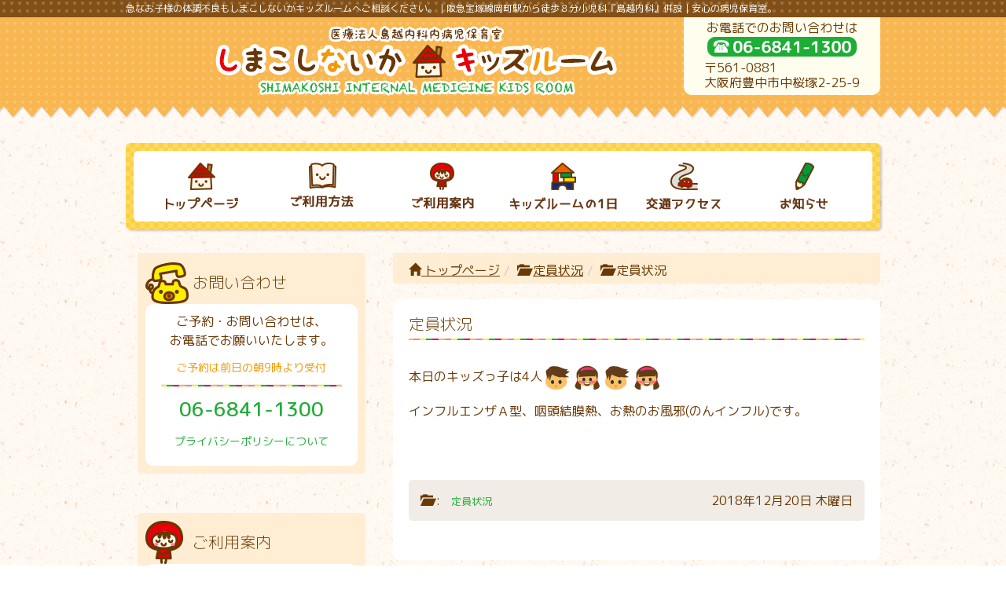

--- FILE ---
content_type: text/html; charset=UTF-8
request_url: http://shimakoshi-kids.com/capa/post-1100/
body_size: 6702
content:

<!DOCTYPE html>
<html lang="ja">
<head>
	<meta charset="UTF-8">
	<meta name="viewport" content="width=device-width, initial-scale=1">
	<link rel="profile" href="http://gmpg.org/xfn/11">
		<link rel="pingback" href="http://shimakoshi-kids.com/xmlrpc.php">
		<!-- Google Tag Manager -->
<script>(function(w,d,s,l,i){w[l]=w[l]||[];w[l].push({'gtm.start':
new Date().getTime(),event:'gtm.js'});var f=d.getElementsByTagName(s)[0],
j=d.createElement(s),dl=l!='dataLayer'?'&l='+l:'';j.async=true;j.src=
'https://www.googletagmanager.com/gtm.js?id='+i+dl;f.parentNode.insertBefore(j,f);
})(window,document,'script','dataLayer','GTM-56TW2XX');</script>
<!-- End Google Tag Manager -->
	<title>定員状況 | しまこしないかキッズルーム｜病児保育室</title>

<!-- All in One SEO Pack 2.3.16 by Michael Torbert of Semper Fi Web Design[678,717] -->
<link rel="canonical" href="http://shimakoshi-kids.com/capa/post-1100/" />
					
			<script type="text/javascript">
			(function(i,s,o,g,r,a,m){i['GoogleAnalyticsObject']=r;i[r]=i[r]||function(){
			(i[r].q=i[r].q||[]).push(arguments)},i[r].l=1*new Date();a=s.createElement(o),
			m=s.getElementsByTagName(o)[0];a.async=1;a.src=g;m.parentNode.insertBefore(a,m)
			})(window,document,'script','//www.google-analytics.com/analytics.js','ga');

			ga('create', 'UA-100721330-1 ', { 'cookieDomain': 'shimakoshi-kids.com' } );
			
			ga('send', 'pageview');
			</script>
<!-- /all in one seo pack -->
<link rel='dns-prefetch' href='//ajax.googleapis.com' />
<link rel='dns-prefetch' href='//code.jquery.com' />
<link rel='dns-prefetch' href='//fonts.googleapis.com' />
<link rel='dns-prefetch' href='//maxcdn.bootstrapcdn.com' />
<link rel='dns-prefetch' href='//s.w.org' />
<link rel="alternate" type="application/rss+xml" title="しまこしないかキッズルーム｜病児保育室 &raquo; フィード" href="http://shimakoshi-kids.com/feed/" />
<link rel="alternate" type="application/rss+xml" title="しまこしないかキッズルーム｜病児保育室 &raquo; コメントフィード" href="http://shimakoshi-kids.com/comments/feed/" />
<link rel="alternate" type="application/rss+xml" title="しまこしないかキッズルーム｜病児保育室 &raquo; 定員状況 のコメントのフィード" href="http://shimakoshi-kids.com/capa/post-1100/feed/" />
		<script type="text/javascript">
			window._wpemojiSettings = {"baseUrl":"https:\/\/s.w.org\/images\/core\/emoji\/2.2.1\/72x72\/","ext":".png","svgUrl":"https:\/\/s.w.org\/images\/core\/emoji\/2.2.1\/svg\/","svgExt":".svg","source":{"concatemoji":"http:\/\/shimakoshi-kids.com\/wp-includes\/js\/wp-emoji-release.min.js"}};
			!function(a,b,c){function d(a){var b,c,d,e,f=String.fromCharCode;if(!k||!k.fillText)return!1;switch(k.clearRect(0,0,j.width,j.height),k.textBaseline="top",k.font="600 32px Arial",a){case"flag":return k.fillText(f(55356,56826,55356,56819),0,0),!(j.toDataURL().length<3e3)&&(k.clearRect(0,0,j.width,j.height),k.fillText(f(55356,57331,65039,8205,55356,57096),0,0),b=j.toDataURL(),k.clearRect(0,0,j.width,j.height),k.fillText(f(55356,57331,55356,57096),0,0),c=j.toDataURL(),b!==c);case"emoji4":return k.fillText(f(55357,56425,55356,57341,8205,55357,56507),0,0),d=j.toDataURL(),k.clearRect(0,0,j.width,j.height),k.fillText(f(55357,56425,55356,57341,55357,56507),0,0),e=j.toDataURL(),d!==e}return!1}function e(a){var c=b.createElement("script");c.src=a,c.defer=c.type="text/javascript",b.getElementsByTagName("head")[0].appendChild(c)}var f,g,h,i,j=b.createElement("canvas"),k=j.getContext&&j.getContext("2d");for(i=Array("flag","emoji4"),c.supports={everything:!0,everythingExceptFlag:!0},h=0;h<i.length;h++)c.supports[i[h]]=d(i[h]),c.supports.everything=c.supports.everything&&c.supports[i[h]],"flag"!==i[h]&&(c.supports.everythingExceptFlag=c.supports.everythingExceptFlag&&c.supports[i[h]]);c.supports.everythingExceptFlag=c.supports.everythingExceptFlag&&!c.supports.flag,c.DOMReady=!1,c.readyCallback=function(){c.DOMReady=!0},c.supports.everything||(g=function(){c.readyCallback()},b.addEventListener?(b.addEventListener("DOMContentLoaded",g,!1),a.addEventListener("load",g,!1)):(a.attachEvent("onload",g),b.attachEvent("onreadystatechange",function(){"complete"===b.readyState&&c.readyCallback()})),f=c.source||{},f.concatemoji?e(f.concatemoji):f.wpemoji&&f.twemoji&&(e(f.twemoji),e(f.wpemoji)))}(window,document,window._wpemojiSettings);
		</script>
		<style type="text/css">
img.wp-smiley,
img.emoji {
	display: inline !important;
	border: none !important;
	box-shadow: none !important;
	height: 1em !important;
	width: 1em !important;
	margin: 0 .07em !important;
	vertical-align: -0.1em !important;
	background: none !important;
	padding: 0 !important;
}
</style>
<link rel='stylesheet' id='tinyjpfont-styles-css'  href='http://shimakoshi-kids.com/wp-content/plugins/japanese-font-for-tinymce/addfont.css' type='text/css' media='all' />
<link rel='stylesheet' id='bootstrap-css'  href='http://shimakoshi-kids.com/wp-content/themes/isenoriginal/css/bootstrap.css' type='text/css' media='all' />
<link rel='stylesheet' id='fancybox-css'  href='http://shimakoshi-kids.com/wp-content/themes/isenoriginal/js/fancybox/jquery.fancybox.css' type='text/css' media='all' />
<link rel='stylesheet' id='flexslider-css'  href='http://shimakoshi-kids.com/wp-content/themes/isenoriginal/js/flexslider/flexslider.css' type='text/css' media='all' />
<link rel='stylesheet' id='font-awesome.min-css'  href='https://maxcdn.bootstrapcdn.com/font-awesome/4.5.0/css/font-awesome.min.css' type='text/css' media='all' />
<link rel='stylesheet' id='isenoriginal-main-css'  href='http://shimakoshi-kids.com/wp-content/themes/isenoriginal/css/main.css' type='text/css' media='all' />
<link rel='stylesheet' id='isenoriginal-style-css'  href='http://shimakoshi-kids.com/wp-content/themes/isenoriginal/style.css' type='text/css' media='all' />
<link rel='stylesheet' id='isenchild-style-css'  href='http://shimakoshi-kids.com/wp-content/themes/isenoriginal-child/style.css' type='text/css' media='all' />
<link rel='stylesheet' id='child-nav-css'  href='http://shimakoshi-kids.com/wp-content/themes/isenoriginal-child/css/child-nav.css' type='text/css' media='all' />
<link rel='stylesheet' id='child-setting-css'  href='http://shimakoshi-kids.com/wp-content/themes/isenoriginal-child/css/child-setting.css' type='text/css' media='all' />
<link rel='stylesheet' id='child-main-css'  href='http://shimakoshi-kids.com/wp-content/themes/isenoriginal-child/css/child-main.css' type='text/css' media='all' />
<link rel='stylesheet' id='sawarabi-css'  href='https://fonts.googleapis.com/earlyaccess/sawarabimincho.css' type='text/css' media='all' />
<link rel='stylesheet' id='roundedmplus1c-css'  href='https://fonts.googleapis.com/earlyaccess/roundedmplus1c.css' type='text/css' media='all' />
<script type='text/javascript' src='http://ajax.googleapis.com/ajax/libs/jquery/1.10.2/jquery.min.js'></script>
<link rel='https://api.w.org/' href='http://shimakoshi-kids.com/wp-json/' />
<link rel="EditURI" type="application/rsd+xml" title="RSD" href="http://shimakoshi-kids.com/xmlrpc.php?rsd" />
<link rel="wlwmanifest" type="application/wlwmanifest+xml" href="http://shimakoshi-kids.com/wp-includes/wlwmanifest.xml" /> 
<link rel='prev' title='定員状況' href='http://shimakoshi-kids.com/capa/post-1098/' />
<link rel='next' title='定員状況' href='http://shimakoshi-kids.com/capa/post-1102/' />
<link rel='shortlink' href='http://shimakoshi-kids.com/?p=1100' />
<link rel="alternate" type="application/json+oembed" href="http://shimakoshi-kids.com/wp-json/oembed/1.0/embed?url=http%3A%2F%2Fshimakoshi-kids.com%2Fcapa%2Fpost-1100%2F" />
<link rel="alternate" type="text/xml+oembed" href="http://shimakoshi-kids.com/wp-json/oembed/1.0/embed?url=http%3A%2F%2Fshimakoshi-kids.com%2Fcapa%2Fpost-1100%2F&#038;format=xml" />
	<style type="text/css">
		/*Back Ground Color*/
		body {
			color: ;
		}
		a {
			color: ;
		}
		.page-top,
		.footer-nav-wrap {
			background-color: ;
		}
		.footer-telephone a,
		.header-telephone a,
		.copyright-area a {
			color: ;
		}
		/*.subvisu {
			background-color: <?php// echo get_theme_mod( 'link_color' ); ?>;
		}*/
	</style>
		<link rel="icon" href="http://shimakoshi-kids.com/wp-content/uploads/2023/07/cropped-siteaicon-32x32.png" sizes="32x32" />
<link rel="icon" href="http://shimakoshi-kids.com/wp-content/uploads/2023/07/cropped-siteaicon-192x192.png" sizes="192x192" />
<link rel="apple-touch-icon-precomposed" href="http://shimakoshi-kids.com/wp-content/uploads/2023/07/cropped-siteaicon-180x180.png" />
<meta name="msapplication-TileImage" content="http://shimakoshi-kids.com/wp-content/uploads/2023/07/cropped-siteaicon-270x270.png" />
<!-- BEGIN GADWP v5.1.1.3 Universal Analytics - https://deconf.com/google-analytics-dashboard-wordpress/ -->
<script>
(function(i,s,o,g,r,a,m){i['GoogleAnalyticsObject']=r;i[r]=i[r]||function(){
	(i[r].q=i[r].q||[]).push(arguments)},i[r].l=1*new Date();a=s.createElement(o),
	m=s.getElementsByTagName(o)[0];a.async=1;a.src=g;m.parentNode.insertBefore(a,m)
})(window,document,'script','https://www.google-analytics.com/analytics.js','ga');
  ga('create', 'UA-100721330-1', 'auto');
  ga('send', 'pageview');
</script>
<!-- END GADWP Universal Analytics -->
</head>
<body class="post-template-default single single-post postid-1100 single-format-standard">
	<!-- Google Tag Manager (noscript) -->
<noscript><iframe src="https://www.googletagmanager.com/ns.html?id=GTM-56TW2XX"
height="0" width="0" style="display:none;visibility:hidden"></iframe></noscript>
<!-- End Google Tag Manager (noscript) -->

	<!-- container -->
	<div id="container">

		<!-- #header -->
		<header id="header">

			<!-- サイトの説明部分 -->
			<div class="header-description">
				<p>急なお子様の体調不良もしまこしないかキッズルームへご相談ください。｜阪急宝塚線岡町駅から徒歩８分小児科『島越内科』併設｜安心の病児保育室。</p>
			</div>
			<!-- //サイトの説明部分 -->

			<!-- .header -->
			<div class="header row" role="banner">

				<!-- サイトのタイトル部分 -->
				<div class="col-sm-8 header-title">

					
						<!-- site_title -->
						<h1 class="site-title">
							<a href='http://shimakoshi-kids.com' title='急なお子様の体調不良もしまこしないかキッズルームへご相談ください。｜阪急宝塚線岡町駅から徒歩８分小児科『島越内科』併設｜安心の病児保育室。' rel='home'>
								<img src="http://shimakoshi-kids.com/wp-content/uploads/2017/06/logo.png" height="90" width="511" alt="" />
							</a>
						</h1>
						<!-- //site_title -->

						
				</div>
				<!-- //サイトのタイトル部分 -->

				
				<div class="header-common col-sm-4">
					<div class="header-common-inner">

						<p class="header-point">お電話でのお問い合わせは</p><a href="tel:06-6841-1300" target="_blank" title="06-6841-1300"><img src="http://shimakoshi-kids.com/wp-content/uploads/2017/06/header-tel.png" /></a><p class="header-txt">〒561-0881<br>大阪府豊中市中桜塚2-25-9</p>					</div>
				</div>
					<!-- //header-common -->
					
				</div>
				<!-- //.header -->

				</header>
				<!-- //header -->

				
						<!-- nav -->
						<div class="header-nav">
						<nav class="header-nav-inner">
							<div class="navbar-header">
								<button type="button" class="navbar-toggle" data-toggle="collapse" data-target="#gnavi">
									<span>MENU</span>
									<i class="fa fa-bars fa-lg"></i>
								</button>
								</div>
							<div id="gnavi" class="collapse navbar-collapse"><ul class="nav"><li><a href="http://shimakoshi-kids.com/"><img width="92" height="60" src="http://shimakoshi-kids.com/wp-content/uploads/2017/06/nav-top.png" class="attachment-full size-full wp-post-image" alt="トップページ" title="トップページ" /></a></li>
<li><a href="http://shimakoshi-kids.com/rule/"><img width="80" height="57" src="http://shimakoshi-kids.com/wp-content/uploads/2017/06/nav-rule.png" class="attachment-full size-full wp-post-image" alt="ご利用方法" title="ご利用方法" /></a></li>
<li><a href="http://shimakoshi-kids.com/guide/"><img width="79" height="59" src="http://shimakoshi-kids.com/wp-content/uploads/2017/06/nav-guide.png" class="attachment-full size-full wp-post-image" alt="ご利用案内" title="ご利用案内" /></a></li>
<li><a href="http://shimakoshi-kids.com/1day/"><img width="136" height="60" src="http://shimakoshi-kids.com/wp-content/uploads/2017/06/nav-1day.png" class="attachment-full size-full wp-post-image" alt="キッズルームの１日" title="キッズルームの１日" /></a></li>
<li><a href="http://shimakoshi-kids.com/access/"><img width="95" height="60" src="http://shimakoshi-kids.com/wp-content/uploads/2017/06/nav-access.png" class="attachment-full size-full wp-post-image" alt="交通アクセス" title="交通アクセス" /></a></li>
<li><a href="http://shimakoshi-kids.com/news/"><img width="60" height="60" src="http://shimakoshi-kids.com/wp-content/uploads/2017/06/nav-news.png" class="attachment-full size-full wp-post-image" alt="お知らせ" title="お知らせ" /></a></li>
</ul>
								</div>
							</nav>
							</div>
							<!-- //nav -->

				
				<!-- contents -->
				<div id="contents" class="contents row">

				
<!-- sidebar -->
<div id="sidebar" class="sidebar-pc col-md-4 col-sm-4 col-xs-12">
		<aside class="widget">
		<h3 class="widget-title widget-tel"> お問い合わせ</h3>
		<div class="widget-box">
			<p>ご予約・お問い合わせは、<br>お電話でお願いいたします。</p>
			<p class="text-orange"><span class="text14">ご予約は前日の朝9時より受付</span></p>
			<hr>
			<p class="side-telnum">06-6841-1300</p>
			<p class="pp-link"><a href="http://shimakoshi-kids.com/privacypolicy/">プライバシーポリシーについて</a></p>
		</div>
	</aside>

	<aside class="widget">
		<h3 class="widget-title widget-guide"> ご利用案内</h3>
		<div class="widget-box">
			<p>島越内科の４階にあります。<br>医師２名が常駐しています。</p>
			<h4><i class="fa fa-check-square-o" aria-hidden="true"></i> 事前登録</h4>
			<p class="text14">ご利用には<span class="text-orange">事前登録</span>が必要です。<br><span class="text-orange">登録は利用当日でも可能</span>です。<br>当日ご利用いただく際には、<br>かかりつけ医の<span class="text-orange">診療情報連絡票</span><br>または、併設する<span class="text-orange">島越内科で受診</span>が<br>必要です。</p>
		</div>
	</aside>

	<aside class="widget">
		<h3 class="widget-title widget-time"> ご利用時間</h3>
		<div class="widget-box">
			<h4><i class="fa fa-check-square-o" aria-hidden="true"></i> ご利用可能時間</h4>
			<p class="text-green text22">8:00〜18:00</p>
			<p><span class="text-orange">※ 延長保育はできません。</span></p>
			<table>
				<thead>
					<tr>
						<th>月</th><th>火</th><th>水</th><th>木</th><th>金</th><th>土</th>
					</tr>
				</thead>
				<tbody>
					<tr>
						<td>●</td><td>●</td><td>●</td><td>●</td><td>●</td><td>●</td>
					</tr>
				</tbody>
			</table>
			<p class="text-red text14">日曜日・祝日はお休みです</p>
		</div>
	</aside>
	
	

	
</div>
<!-- //sidebar -->
<!--main-->
<div id="main" class="col-md-8 col-sm-8 col-xs-12">

	<div><ul id="crumbs" class="breadcrumb"><li><a href="http://shimakoshi-kids.com" title="トップページ"><span class="glyphicon glyphicon-home" aria-hidden="true"></span> トップページ</a></li><li><span class="glyphicon glyphicon-folder-open" aria-hidden="true"></span> <a href="http://shimakoshi-kids.com/category/capa/" rel="category tag">定員状況</a></li><li><span class="glyphicon glyphicon-folder-open" aria-hidden="true"></span> 定員状況</li></ul></div>		<!-- post-wrap -->
		<div class="post-wrap">
		
			<!-- section -->
			<article class="post section post-1100 type-post status-publish format-standard hentry category-capa">

				<header class="entry-header">
					<h3>定員状況</h3>
				</header>

				<div class="entry-content">
					<p>本日のキッズっ子は4人<img style="margin-left: 3px;margin-right: 3px;vertical-align: middle" src="http://shimakoshi-kids.com/wp-content/plugins/wp-emoji-one/icons/1F466.png" width="32" height="32" /><img style="margin-left: 3px;margin-right: 3px;vertical-align: middle" src="http://shimakoshi-kids.com/wp-content/plugins/wp-emoji-one/icons/1F467.png" width="32" height="32" /><img style="margin-right: 3px;margin-left: 3px;vertical-align: middle" src="http://shimakoshi-kids.com/wp-content/plugins/wp-emoji-one/icons/1F466.png" width="32" height="32" /><img style="margin-right: 3px;margin-left: 3px;vertical-align: middle" src="http://shimakoshi-kids.com/wp-content/plugins/wp-emoji-one/icons/1F467.png" width="32" height="32" /></p>
<p>インフルエンザＡ型、咽頭結膜熱、お熱のお風邪(のんインフル)です。</p>
<p>&nbsp;</p>
				</div><!--entry-content-->
				<footer class="entry-footer row">
					<div class="col-md-6 col-sm-6 col-xs-12">
						

	<!-- category_area -->
	<div class="category-area">
		<span class="glyphicon glyphicon-folder-open" aria-hidden="true"></span> : <a href="http://shimakoshi-kids.com/category/capa/" rel="category tag">定員状況</a>	</div>
	<!-- //category_area -->

					</div>
					<div class="data col-md-6 col-sm-6 col-xs-12">2018年12月20日 木曜日</div>
				</footer>

			</article>
			<!--section-->

			
		<!-- nav-links -->
		<div class="nav-links row">
			<div class="nav-previous col-xs-6 col-md-6 col-lg-6"><a href="http://shimakoshi-kids.com/capa/post-1098/" rel="prev">定員状況</a></div>
			<div class="nav-next col-xs-6 col-md-6 col-lg-6"><a href="http://shimakoshi-kids.com/capa/post-1102/" rel="next">定員状況</a></div>
		</div>
		<!-- //nav-links -->

			</div>
	<!-- //post-wrap -->


</div><!-- //main -->

</div>
<!-- //contents -->




<!-- footer -->
<footer>
	<div id="footer" class="footer">
		<!-- page top -->
				<p id="page-top"><a href='#header' title='トップへ戻る'><i class="fa fa-chevron-circle-up" aria-hidden="true"></i><br>ページの<br>トップへ</a></p>

		<!-- //page top -->
			<div class="footer-nav-wrap"><nav><ul class="footer-nav"><li><a href="http://shimakoshi-kids.com/">トップページ</a></li>
<li><a href="http://shimakoshi-kids.com/rule/">ご利用方法</a></li>
<li><a href="http://shimakoshi-kids.com/guide/">ご利用案内</a></li>
<li><a href="http://shimakoshi-kids.com/1day/">キッズルームの１日</a></li>
<li><a href="http://shimakoshi-kids.com/access/">交通アクセス</a></li>
<li><a href="http://shimakoshi-kids.com/news/">お知らせ</a></li>
</ul></nav></div>
		<!-- footer-area -->
		<div class="row footer-area">

						<!-- footer-common -->
			<div class="footer-common col-md-12 col-sm-12 col-xs-12 text-center">
				
					<!-- site_title -->
					<h1 class="footer-title">
						<a class="text-center" href='http://shimakoshi-kids.com' title='急なお子様の体調不良もしまこしないかキッズルームへご相談ください。｜阪急宝塚線岡町駅から徒歩８分小児科『島越内科』併設｜安心の病児保育室。' rel='home'>
							<img src="http://shimakoshi-kids.com/wp-content/uploads/2017/06/logo.png" height="90" width="511" alt="" />
						</a>
					</h1>
					<!-- //site_title -->

					

				<p class="footer-address">〒561-0881 大阪府豊中市中桜塚2-25-9</p>				<p class="footer-tele-txt">お電話でのお問い合わせは</p>
				<p class="footer-telephone"><a href="tel:06-6841-1300" target="_blank" title="06-6841-1300"><img src="http://shimakoshi-kids.com/wp-content/themes/isenoriginal-child/img/footer-tel.png" alt="06-6841-1300"></a></p>				<p class="pp-link"><a href="http://shimakoshi-kids.com/privacypolicy/">プライバシーポリシーについて</a></p>
			</div>
			<!--// footer-common -->

				
		</div>
		<!-- //footer-area -->

		<!-- copyright_area -->
		<div class="copyright-area">
			<small>copyright &copy; <a href="http://shimakoshi-kids.com">しまこしないかキッズルーム｜病児保育室</a> All Rights Reserved.</small>
		</div>
		<!-- //copyright_area -->

	</div>
	<!-- //#footer -->
</footer>
<!-- //footer -->

</div>
<!-- //container -->
<script type='text/javascript' src='http://shimakoshi-kids.com/wp-content/themes/isenoriginal-child/js/child-script.js'></script>
<script type='text/javascript' src='http://code.jquery.com/ui/1.9.2/jquery-ui.js'></script>
<script type='text/javascript' src='http://shimakoshi-kids.com/wp-content/themes/isenoriginal/js/jquery.easing.1.3.js'></script>
<script type='text/javascript' src='http://shimakoshi-kids.com/wp-content/themes/isenoriginal/js/bootstrap.min.js'></script>
<script type='text/javascript' src='http://shimakoshi-kids.com/wp-content/themes/isenoriginal/js/footerFixed.js'></script>
<script type='text/javascript' src='http://shimakoshi-kids.com/wp-content/themes/isenoriginal/js/fancybox/jquery.fancybox.js'></script>
<script type='text/javascript' src='http://shimakoshi-kids.com/wp-content/themes/isenoriginal/js/flexslider/jquery.flexslider-min.js'></script>
<script type='text/javascript' src='http://shimakoshi-kids.com/wp-content/themes/isenoriginal/js/jquery-fixHeightSimple.js'></script>
<script type='text/javascript' src='http://shimakoshi-kids.com/wp-content/themes/isenoriginal/js/script.js'></script>
<script type='text/javascript' src='http://shimakoshi-kids.com/wp-includes/js/comment-reply.min.js'></script>
<script type='text/javascript' src='http://shimakoshi-kids.com/wp-includes/js/wp-embed.min.js'></script>
</body>
</html>


--- FILE ---
content_type: text/css
request_url: http://shimakoshi-kids.com/wp-content/themes/isenoriginal/css/main.css
body_size: 8091
content:
@charset "UTF-8";
/*--------------------------------------------------------------
  Function
--------------------------------------------------------------*/
/*--------------------------------------------------------------
 Layout
--------------------------------------------------------------*/
/*--------------------------------------------------------------
  Original Style
--------------------------------------------------------------*/
@media screen and (max-width: 480px) {
  .col-xxs {
    width: 100%;
  }
}
.dpNone {
  display: none;
}

.dpBlock {
  display: block;
}

.required {
  /*注目箇所のフォントカラー*/
  color: red;
}

.oplink:hover img {
  /**/
  transition: .5s all;
  opacity: .5;
}

.mark-square li {
  /*クラス名『mark-square』のリストスタイルをスクエアーに*/
  list-style-type: square;
}

.text-center {
  /*テキストをセンターに*/
  text-align: center;
}

/*--------------------------------------------------------------
  google map
  GoogleMapをレスポンシブにする設定
--------------------------------------------------------------*/
.ggmap {
  /*GoogleMapを入れるときはclass名にggmapを入れてください*/
  position: relative;
  overflow: hidden;
  height: 0;
  padding-top: 30px;
  padding-bottom: 56.25%;
}

.ggmap iframe,
.ggmap object,
.ggmap embed {
  position: absolute;
  top: 0;
  left: 0;
  width: 100%;
  height: 100%;
}

/*--------------------------------------------------------------
  Element
--------------------------------------------------------------*/
html {
  font-size: 62.5%;
}

body {
  font-family: "ヒラギノ角ゴ Pro W3", "Hiragino Kaku Gothic Pro", "メイリオ", Meiryo, Osaka, "ＭＳ Ｐゴシック", "MS PGothic", sans-serif;
  font-size: 16px;
  font-size: 1.6rem;
  line-height: 2;
}

img {
  max-width: 100%;
  height: auto;
}

div,
p,
span,
table,
td,
th,
tr {
  box-sizing: border-box;
  -ms-word-wrap: break-word;
  word-wrap: break-word;
}

ul,
li,
ol {
  box-sizing: border-box;
  -ms-word-wrap: break-word;
  word-wrap: break-word;
}

ul ul {
  margin: 0 0 30px;
}

a {
  text-decoration: underline;
}

a:hover,
a:active {
  text-decoration: none;
}

a img {
  display: block;
}

h1,
h2,
h3,
h4,
h5,
h6 {
  font-family: sans-serif;
  font-weight: bold;
  clear: both;
  margin-bottom: 20px;
}

h1 a,
h2 a,
h3 a,
h4 a,
h5 a,
h6 a {
  text-decoration: none;
  -ms-word-wrap: break-word;
  word-wrap: break-word;
}

h1 {
  font-size: 24px;
  font-size: 2.4rem;
}

h2 {
  font-size: 2.2rem;
  font-weight: bold;
}

h3 {
  font-size: 20px;
  font-size: 2rem;
}

h4 {
  font-size: 18px;
  font-size: 1.8rem;
}

h5 {
  font-size: 16px;
  font-size: 1.6rem;
}

h6 {
  font-size: 14px;
  font-size: 1.4rem;
}

figure {
  max-width: 100%;
}

blockquote {
  color: #999;
  border: 1px solid #f4f4f4;
  border-radius: 10px;
  background: #fdfdfd;
  box-shadow: 1px 1px 2px rgba(0, 0, 0, 0.3);
}

textarea {
  width: 100%;
}

table {
  width: 100%;
  margin: 0 auto 50px;
}

thead {
  border-bottom: 2px solid #999;
}

th,
td {
  font-size: 14px;
  font-size: 1.4rem;
  font-weight: normal;
  padding: 15px 15px 15px 10px;
}

th {
  white-space: normal;
}

tr {
  white-space: normal;
}

tr:nth-child(odd) {
  background-color: #f6f6f6;
}

dl {
  margin: 0 0 50px 0;
}

dt {
  font-weight: bold;
}

dd {
  margin: 0 0 10px 30px;
}

@media screen and (max-width: 767px) {
  dt,
  dd {
    /*定義リストのレスポンシブ対応*/
    width: 100%;
    margin: 0;
  }
}
ul li {
  overflow: visible;
  margin: 0;
  padding: 0;
  list-style: disc;
}

input,
button,
select,
textarea {
  border: 1px solid #ccc;
  border-radius: 5px;
}

input[type='submit'] {
  padding: 10px 20px;
  color: #fff;
  border: none;
  background: #999999;
}

input[type='submit']:hover {
  color: #ffffff;
  background: #666666;
}

input[type='text'] {
  width: 100%;
}

html {
  font-family: sans-serif;
  -ms-text-size-adjust: 100%;
  -webkit-text-size-adjust: 100%;
}

body {
  margin: 0;
}

article,
aside,
details,
figcaption,
figure,
footer,
header,
hgroup,
main,
menu,
nav,
section,
summary {
  display: block;
}

audio,
canvas,
progress,
video {
  display: inline-block;
  vertical-align: baseline;
}

audio:not([controls]) {
  display: none;
  height: 0;
}

[hidden],
template {
  display: none;
}

a {
  background-color: transparent;
}

a:active,
a:hover {
  outline: 0;
}

abbr[title] {
  border-bottom: 1px dotted;
}

b,
strong {
  font-weight: bold;
}

dfn {
  font-style: italic;
}

h1 {
  font-size: 2em;
  margin: 0.67em 0;
}

mark {
  background: #ff0;
  color: #000;
}

small {
  font-size: 80%;
}

sub,
sup {
  font-size: 75%;
  line-height: 0;
  position: relative;
  vertical-align: baseline;
}

sup {
  top: -0.5em;
}

sub {
  bottom: -0.25em;
}

img {
  border: 0;
}

svg:not(:root) {
  overflow: hidden;
}

figure {
  margin: 0 0 40px;
}

hr {
  box-sizing: content-box;
  height: 0;
}

pre {
  overflow: auto;
}

code,
kbd,
pre,
samp {
  font-family: monospace, monospace;
  font-size: 1em;
}

button,
input,
optgroup,
select,
textarea {
  color: inherit;
  font: inherit;
  margin: 0;
}

button {
  overflow: visible;
}

button,
select {
  text-transform: none;
}

button,
html input[type="button"],
input[type="reset"],
input[type="submit"] {
  -webkit-appearance: button;
  cursor: pointer;
}

button[disabled],
html input[disabled] {
  cursor: default;
}

button::-moz-focus-inner,
input::-moz-focus-inner {
  border: 0;
  padding: 0;
}

input {
  line-height: normal;
}

input[type="checkbox"],
input[type="radio"] {
  box-sizing: border-box;
  padding: 0;
}

input[type="number"]::-webkit-inner-spin-button,
input[type="number"]::-webkit-outer-spin-button {
  height: auto;
}

input[type="search"] {
  -webkit-appearance: textfield;
  box-sizing: content-box;
}

input[type="search"]::-webkit-search-cancel-button,
input[type="search"]::-webkit-search-decoration {
  -webkit-appearance: none;
}

fieldset {
  border: 1px solid #c0c0c0;
  margin: 0 2px;
  padding: 0.35em 0.625em 0.75em;
}

legend {
  border: 0;
  padding: 0;
}

textarea {
  overflow: auto;
}

optgroup {
  font-weight: bold;
}

table {
  border-collapse: collapse;
  border-spacing: 0;
}

td,
th {
  padding: 0;
}

/*--------------------------------------------------------------
  content width
--------------------------------------------------------------*/
.size-auto,
.size-full,
.size-large,
.size-medium,
.size-thumbnail {
  max-width: 100%;
  height: auto;
}

/*--------------------------------------------------------------
  minimum necessary
--------------------------------------------------------------*/
.sticky,
.gallery-caption,
.bypostauthor {
  display: block;
}

.wp-caption,
.wp-caption-text {
  font-size: 90%;
}

/*--------------------------------------------------------------
  Alignments
--------------------------------------------------------------*/
.alignnone {
  margin: 5px 20px 20px 0;
}

.aligncenter {
  display: block;
  margin: 5px auto 5px auto;
}

.alignright {
  float: right;
  margin: 5px 0 20px 20px;
}

.alignleft {
  float: left;
  margin: 5px 20px 20px 0;
}

a img.alignright {
  float: right;
  margin: 5px 0 20px 20px;
}

a img.alignnone {
  margin: 5px 20px 20px 0;
}

a img.alignleft {
  float: left;
  margin: 5px 20px 20px 0;
}

a img.aligncenter {
  display: block;
  margin-right: auto;
  margin-left: auto;
}

/*--------------------------------------------------------------
  wp-caption
--------------------------------------------------------------*/
.wp-caption {
  max-width: 96%;
  padding: 5px 3px 10px;
  text-align: center;
  border: 1px solid #f0f0f0;
  background: #fff;
}

.wp-caption.alignnone {
  margin: 5px 20px 20px 0;
}

.wp-caption.alignleft {
  margin: 5px 20px 20px 0;
}

.wp-caption.alignright {
  margin: 5px 0 20px 20px;
}

.wp-caption img {
  width: auto;
  max-width: 98.5%;
  height: auto;
  margin: 0;
  padding: 0;
  border: 0 none;
}

.wp-caption p.wp-caption-text {
  font-size: 11px;
  line-height: 17px;
  margin: 0;
  padding: 0 4px 5px;
}

/*--------------------------------------------------------------
  wscreen-reader-text
--------------------------------------------------------------*/
/* Text meant only for screen readers. */
.screen-reader-text {
  position: absolute;
  overflow: hidden;
  clip: rect(1px, 1px, 1px, 1px);
  width: 1px;
  height: 1px;
}

.screen-reader-text:focus {
  font-size: 14px;
  font-size: 0.875rem;
  font-weight: bold;
  line-height: normal;
  z-index: 100000;
  /* Above WP toolbar. */
  top: 5px;
  left: 5px;
  display: block;
  clip: auto;
  width: auto;
  height: auto;
  padding: 15px 23px 14px;
  text-decoration: none;
  color: #21759b;
  border-radius: 3px;
  background-color: #f1f1f1;
  box-shadow: 0 0 2px 2px rgba(0, 0, 0, 0.6);
}

/*--------------------------------------------------------------
  Mobile style
--------------------------------------------------------------*/
.info-flow,
.info-flow li {
  margin: 0;
  padding: 0;
  list-style: none;
}

/*--------------------------------------------------------------
  header
--------------------------------------------------------------*/
.header .site-title {
  /*サイトタイトル*/
  line-height: 1;
  margin: 10px 0;
  padding: 0;
}
.header .site-title a {
  /*サイトタイトルリンクテキスト（文字の場合）*/
  color: #000;
}
.header .site-title a:hover {
  /*サイトタイトルリンクホバー時テキスト（文字の場合はココにスタイル）*/
  opacity: .6;
}
.header .site-title a img {
  /*サイトタイトル（画像の場合）*/
  width: auto;
  margin: 0;
}
.header-description p {
  /*サイト説明文*/
  font-size: 12px;
  font-size: 1.2rem;
  line-height: 1;
  margin: 0;
  padding: 5px 0 0;
}
.header-point {
  /*電話番号上の説明文*/
  font-size: 1.3rem;
  line-height: 1.5;
  padding: 1px 0 0;
  text-align: center;
  border: #dcdcdc 1px solid;
  border-radius: 3px;
  background: #fdfbfb;
}
.header-telephone {
  /*電話番号*/
  font-size: 35px;
  font-size: 3.5rem;
  font-weight: bolder;
  line-height: 1;
  margin: 0;
  padding: 0;
  text-align: center;
}
.header-telephone a {
  /*電話番号（テキストの場合はココにスタイル）*/
  text-decoration: none;
}
.header-txt {
  /*電話番号の下のテキスト*/
  text-align: center;
}
@media screen and (max-width: 767px) {
  .header {
    /*スマホ用設定*/
  }
  .header-title a {
    /*サイトのロゴをセンターにする設定*/
    display: block;
    text-align: center;
  }
  .header-title a img {
    /*サイトのロゴをセンターにする設定*/
    width: auto;
    margin: 0 auto;
  }
  .header .site-title, .header-description, .header-common {
    /*header部分をセンター揃えに*/
    height: auto;
    text-align: center;
  }
}

/*--------------------------------------------------------------
  nav
--------------------------------------------------------------*/
.header-nav {
  /*グローバルナビの設定*/
  margin-bottom: 10px;
}
.header-nav .navbar-toggle {
  /*スマホ時のtoggleの設定*/
  position: relative;
  width: 100%;
  margin: 0;
  border-radius: 5px;
  color: #fff;
  background: #999;
  line-height: 1.5;
}
.header-nav .navbar-header {
  /*スマホ時のtoggleの枠*/
  padding: 0 10px;
}

.nav {
  width: 100%;
  list-style: none;
}
.nav li {
  /*グローバルナビのリストの設定*/
  margin: 0;
  line-height: 2;
  position: relative;
  z-index: 20;
  width: 100%;
  list-style: none;
}
.nav li .sub-menu {
  /*グローバルナビの入れ子ナビの設定*/
  position: absolute;
  padding: 0;
  margin: 0;
  top: 50px;
  left: 0;
  box-sizing: border-box;
  z-index: 200;
  opacity: 0;
}
.nav li .sub-menu li a {
  /*入れ子ナビのリンクの設定*/
  display: block;
  height: 50px;
  line-height: 50px;
  background: #fdfdfd;
}
.nav li .sub-menu li a:hover {
  /*入れ子ナビのホバー時の設定*/
  background: #dfdfdf;
}
.nav li .sub-menu:hover .sub-menu {
  /*入れ子ナビの表示の設定*/
  top: 50px;
  transition: 0.3s all;
  opacity: 1;
}
.nav li .sub-menu:last-child a {
  /*入れ子ナビの一番下の設定*/
  border-bottom-right-radius: 5px;
  border-bottom-left-radius: 5px;
}
.nav a {
  /*グローバルナビのリンクの設定*/
  text-decoration: none;
}

.nav li a:hover,
.current-menu-item a,
.current-menu-parent a,
.current-menu-ancestor a,
.current_page_ancestor a {
  /*現在のページの設定*/
  width: 100%;
  display: block;
  background: #e3e3e3;
}

.nav > li > a:hover,
.nav > li > a:focus {
  /*ホバー時の設定*/
  background: #efefef;
}

@media screen and (min-width: 768px) {
  .nav {
    /*768以上のグローバルナビの設定*/
    max-width: 960px;
    margin: 0 auto;
  }
  .nav li {
    text-align: center;
  }
  .nav > li {
    /*グローバルナビのリストの設定　６枠の設定　減らす場合は幅の調整が必要*/
    width: 16.6666667%;
    float: left;
  }
  .nav > li > a {
    /*グローバルナビのリンクの設定*/
    padding: 10px 0;
  }
}
@media screen and (max-width: 768px) {
  /*768px以下のグローバルナビの設定*/
  .nav li .sub-menu {
    /*入れ子ナビの表示の設定*/
    position: relative;
    top: 0;
    opacity: 1;
  }
  .nav li .sub-menu li {
    /*入れ子ナビのリストの設定*/
    padding-left: 20px;
  }
  .nav li .sub-menu li a {
    /*入れ子ナビのリストのリンクの設定*/
    padding-left: 20px;
  }
  .nav li:hover .sub-menu {
    /*入れ子ナビの表示の設定*/
    top: 0;
    transition: 0.3s all;
    opacity: 1;
  }
}
/*--------------------------------------------------------------
  footer
--------------------------------------------------------------*/
.page-top {
  /*ページトップの設定*/
  line-height: 40px;
  position: relative;
  top: -39px;
  width: 100%;
}

.page-top a {
  /*ページトップの設定*/
  position: absolute;
  right: 50px;
  display: block;
  width: 200px;
  height: 40px;
  padding: 0;
  text-align: center;
  text-decoration: none;
  color: #fff;
  border-radius: 10px 10px 0 0;
  background: #666;
}

.footer {
  /*フッターの大枠の設定*/
  font-size: 14px;
  font-size: 1.4rem;
  position: relative;
  width: 100%;
  margin: 0;
  padding: 0;
  background: #fdfdfd;
}

.footer-title a,
.footer-telephone a {
  /*フッター部分のサイト名称と電話番号の設定*/
  display: block;
  text-align: center;
  text-decoration: none;
}

.footer-title a img,
.footer-telephone a img {
  /*フッター部分のサイト名称と電話番号の画像の設定*/
  display: inline;
}

.footer-telephone {
  /*フッター部分の電話番号の設定（テキスト時）*/
  font-size: 30px;
  font-size: 3rem;
  font-weight: bolder;
  line-height: 1;
  margin: 0;
  padding: 0;
  text-align: center;
}

.footer-nav-wrap {
  /*フッターのナビゲーションの枠の設定*/
  z-index: 9999;
  overflow: hidden;
  width: 100%;
  height: 30px;
  background: #666;
}

.footer-nav {
  /*フッターのナビゲーションの枠の設定*/
  overflow: hidden;
  width: 100%;
  max-width: 960px;
  height: 30px;
  margin: 0 auto 0;
  padding: 0;
}

.footer-nav li {
  /*フッターのナビゲーションのリストの設定*/
  line-height: 30px;
  float: left;
  width: 16%;
  margin: 0;
  padding: 0;
  list-style: none;
  text-align: center;
}

.footer-nav li a {
  /*フッターのナビゲーションのリンクの設定*/
  display: block;
  text-decoration: none;
  color: #fff;
}

.footer-nav li a:hover {
  /*フッターのナビゲーションのリンクのホバー時の設定*/
  transition: 1s all;
  color: #000;
  background: #999;
}

.copyright-area {
  /*copyrightの設定*/
  max-width: 960px;
  margin: 0 auto;
  padding: 30px 0 10px;
  text-align: center;
  color: #666;
}

.copyright-area a {
  /*copyrightのリンクの設定*/
  text-decoration: none;
}

.copyright-area a:hover {
  /*copyrightのリンクのホバー時の設定*/
  color: #ccc;
}

@media screen and (max-width: 768px) {
  .footer-nav-wrap {
    /*768px以下の設定*/
    display: none;
  }
}
/*--------------------------------------------------------------
  container・contents・rowの設定
--------------------------------------------------------------*/
#container {
  /*ページの大枠*/
  width: 100%;
}

.row {
  /*bootstrapのコンテナの設定*/
  max-width: 960px;
  margin: 0 auto;
}

#contents {
  /*ページの中枠*/
  padding: 0 0 30px;
}

@media screen and (max-width: 767px) {
  /*768px以下の設定*/
  #contents {
    padding: 0 15px 50px;
  }
}
/*--------------------------------------------------------------
  main
  【WIDGETの位置を変更したい場合は下のコメントアウトを解除】
--------------------------------------------------------------*/
/*メインコンテンツ部分を左寄せに*/
#main {
  float: left;
  padding: 0 20px 0 0;
}

#sidebar {
  float: right;
}

/*メインコンテンツ部分を右寄せに*/
/*
#main {
  float: right;
  padding: 0 0 0 20px;
}

#sidebar {
  float: left;
}
*/
/*--------------------------------------------------------------
  widget
--------------------------------------------------------------*/
.mobile-row {
  /*widgetのスマホ表示時*/
  display: none;
}

.widget {
  /*widgetの1blockの設定*/
  margin-bottom: 50px;
}
.widget ul {
  /*widget内 ulの設定*/
  line-height: 1.5;
  padding: 0;
}
.widget ul li {
  /*widget内 liの設定*/
  overflow: visible;
  list-style: none;
  color: #000;
}
.widget #wp-calendar #next {
  /*カレンダーの次へを右寄せに*/
  text-align: right;
}
.widget div {
  /*widget内 divの設定*/
  margin: 0 0 50px;
}
.widget dl {
  /*widget内 dlの設定*/
  width: 80%;
  margin: 0 auto 30px;
}
.widget dl dt {
  /*widget内 dtの設定*/
  margin: 0 0 10px;
  text-align: right;
  white-space: nowrap;
}
.widget dl dd {
  /*widget内 ddの設定*/
  margin: 0 0 10px;
  text-align: right;
  white-space: nowrap;
}
.widget-banner li {
  /*widgetにbannerを設置した場合の設定*/
  margin-bottom: 20px;
}
.widget-banner li li a img:hover {
  /*widgetにbannerを設置した場合の画像の設定*/
  transition: 0.5s all;
  opacity: 0.5;
}
.widget table {
  /*widget内 tableの設定*/
  width: 100%;
  margin-bottom: 5px;
}
.widget table tr:first-child {
  /*widget内 tableのtrの設定*/
  color: #000;
  border: none;
  background: #f2f2f2;
}
.widget table tr:first-child td {
  /*widget内 tableの一行目の文字の色*/
  color: #000;
}
.widget table th,
.widget table td {
  /*table内のセルの設定*/
  padding: 0 5px;
  text-align: center;
}
.widget table td {
  /*widget内 tableのtdの設定*/
  color: #666;
}
.widget table tr:nth-child(odd) {
  /*widget内 tableの奇数のtrの設定*/
  background: #f2f2f2;
}
.widget table th {
  /*widget内 tableのthの設定*/
  font-weight: bold;
}

.widget_mobile .nav-tabs {
  overflow: hidden;
}
.widget_mobile .nav-tabs li {
  width: 100%;
  list-style: none;
}

@media screen and (max-width: 767px) {
  #sidebar-mobile a {
    /*widgetのスマホ用のリンク設定*/
    display: block;
    cursor: pointer;
  }

  .widget {
    /*widgetの１blockの設定*/
    margin-bottom: 0;
  }
  .widget dt,
  .widget dd {
    /*widget内の定義リスト内*/
    text-align: center;
  }
  .widget h3.widget-title {
    /*スマホ時のウィジェットのタイトルスタイル*/
    font-size: 16;
    font-size: 1.6rem;
    font-weight: normal;
    position: relative;
    margin-top: 0;
    text-align: center;
    border: 1px solid #999;
    border-radius: 5px;
    padding: 10px 5px;
    pointer-events: painted;
  }

  .mobile-row {
    /*スマホ時格納されている部分の設定*/
    padding: 15px;
  }
}
/*--------------------------------------------------------------
  calendar widgetのカレンダーの設定
--------------------------------------------------------------*/
#wp-calendar th,
#wp-calendar td {
  /*カレンダーのセルの設定*/
  padding: 3px;
  text-align: center;
  vertical-align: middle;
}
#wp-calendar #today {
  /*今日の設定*/
  background: #ccc;
}
#wp-calendar tbody th a,
#wp-calendar tbody td a {
  /*リンクの文字の設定*/
  font-weight: bold;
  color: #999;
}

@media screen and (max-width: 767px) {
  .page-title {
    /*ページタイトルの余白の設定*/
    padding: 20px 10px;
  }
}
/*--------------------------------------------------------------
 Component
--------------------------------------------------------------*/
/*--------------------------------------------------------------
  pickup
--------------------------------------------------------------*/
.pickup-btn {
  /*ピックアップ　ulタグの設定*/
  margin-bottom: 30px;
  /*ピックアップ整形*/
  padding: 0;
  margin: 0;
  list-style: none;
  text-align: center;
}
.pickup-btn li {
  /*ピックアップ liタグの設定*/
  margin: 0;
  padding: 0;
  list-style: none;
  text-align: center;
  position: relative;
  margin-bottom: 40px;
  padding: 0 20px 0 0;
}
.pickup-btn li a {
  /*ピックアップのリンクの設定*/
  display: block;
}
.pickup-btn li a:hover {
  /*ピックアップホバー時の設定*/
  transition: .5s all;
  opacity: .5;
}
.pickup-btn li a img {
  /*ピックアップ画像の設定*/
  width: 100%;
  height: auto;
  display: block;
  margin: 0 auto 0 0;
}
@media screen and (max-width: 767px) {
  .pickup-btn {
    padding: 0;
  }
  .pickup-btn li {
    /*ピックアップ整形*/
    padding: 0;
  }
  .pickup-btn li a img {
    /*ピックアップ画像の設定*/
    width: 80%;
    height: auto;
    margin: 0 auto;
  }
}

/*--------------------------------------------------------------
  breadcrumb
--------------------------------------------------------------*/
.breadcrumb {
  /*パンくずリストの設定*/
  line-height: 1.5;
  padding: 10px 20px 5px;
  color: #666;
  background: #f4f4f4;
}

.breadcrumb li {
  /*パンくずリスト liの設定*/
  height: 100%;
  margin: 0;
}

.breadcrumb a {
  /*パンくずリストのリンクの設定*/
  color: #000;
}

.breadcrumb a:hover,
.breadcrumb a:active {
  /*パンくずリストのリンクホバー時の設定*/
  color: #ccc;
}

/*--------------------------------------------------------------
  mainvisu
--------------------------------------------------------------*/
.mainvisu {
  /*メイン画像の大枠*/
  width: 100%;
  margin-bottom: 30px;
  padding: 0;
  /*メイン画像の背景　削除もしくは変更*/
  background-color: #f0f0f0;
  background-image: radial-gradient(white 15%, transparent 16%), radial-gradient(white 15%, transparent 16%);
  background-position: 0 0, 30px 30px;
  background-size: 10px 10px;
}

.flexslider {
  /*スライダー*/
  position: relative;
  margin: 0 auto 0;
  border: none;
}

.flex-control-nav {
  /*スライダーのナビゲーション*/
  z-index: 999;
  bottom: 0;
}

.flex-control-nav a {
  /*スライダーのナビゲーション*/
  font-size: 12px;
  font-size: 1.2rem;
  color: #fff;
}

.flex-control-paging li a.flex-active {
  cursor: default;
  /*スライダーのナビゲーションのアクティブ時*/
  background: #666;
  background: rgba(102, 102, 102, 0.7);
}

.flex-control-paging li a {
  /*スライダーのナビゲーションのリンクカラー*/
  background: #fff;
  background: rgba(255, 255, 255, 0.5);
}

.flex-control-paging li a:hover {
  /*スライダーのナビゲーションのリンクホバー時のカラー*/
  background: #999;
  background: rgba(153, 153, 153, 0.5);
}

@media screen and (min-width: 768px) {
  /*768以上の設定*/
  .flexslider {
    overflow: hidden;
    max-width: 960px;
    max-height: 400px;
    margin: 0　auto;
  }

  .mainvisu {
    width: 100%;
    max-height: 400px;
  }
}
@media screen and (max-width: 768px) {
  /*768以下の設定*/
  .mainvisu {
    padding: 10px;
  }
}
/*--------------------------------------------------------------
  subvisu
--------------------------------------------------------------*/
.subvisu {
  /*個別ページのサブタイトル部分の設定*/
  width: 100%;
  margin: 0 auto 30px;
  /*サブ画像の背景　削除もしくは変更*/
  background-color: #f0f0f0;
  background-image: radial-gradient(white 15%, transparent 16%), radial-gradient(white 15%, transparent 16%);
  background-position: 0 0, 30px 30px;
  background-size: 10px 10px;
}

.page-title {
  /*個別ページタイトル*/
  line-height: 2;
  max-width: 960px;
  margin: 0 auto;
  padding: 20px 0;
  border: none;
}

/*--------------------------------------------------------------
  thumbnail
--------------------------------------------------------------*/
.archive-thumbnail {
  /*一覧ページのサムネイルの設定*/
  padding: 20px 0;
}

/*--------------------------------------------------------------
  page link 投稿のページでのページ送り
--------------------------------------------------------------*/
.nav-next {
  /*次の記事へのリンク*/
  text-align: right;
}

.nav-links,
.nav-previous,
.nav-next {
  /*ページ送りの共通スタイル*/
  padding: 0;
}

.nav-links a {
  /*ページ送りのリンク*/
  display: inline-block;
  width: 90%;
  padding: 10px 10px 8px;
  color: #fff;
  border-radius: 5px;
  background: #999;
}

.nav-links a:hover {
  /*ページ送りのリンクホバー時*/
  opacity: .7;
}

.nav-links .page-numbers {
  /*ページ送りのナンバー設定*/
  line-height: 30px;
  width: 30px;
  height: 30px;
  padding: 0;
  text-align: center;
}

.nav-links .current {
  /*ページ送りの現在のページ箇所の設定*/
  line-height: 30px;
  height: 30px;
  padding: 10px;
  text-align: center;
}

.link-page-nav {
  /*ページを分割したときのリンクの設定*/
  margin-bottom: 50px;
  text-align: right;
}

.link-page-nav span {
  /*ページを分割したときのリンクの設定*/
  display: inline-block;
  padding: 0;
}

.link-page-nav span {
  /*ページを分割したときのリンクの設定*/
  font-size: 13px;
  line-height: 30px;
  display: inline-block;
  overflow: hidden;
  width: 30px;
  height: 30px;
  margin: 0 5px 0 0;
  -webkit-transition: 0.2s;
  transition: 0.2s;
  text-align: center;
  white-space: nowrap;
  text-decoration: none;
  text-overflow: ellipsis;
  color: #999;
  border-radius: 3px;
  background: #ccc;
}

.link-page-nav a span {
  /*ページを分割したときのリンクの設定*/
  color: #fff;
  background: #ccc;
}

.link-page-nav a:hover span {
  /*ページを分割したときのリンクの設定*/
  color: #000;
  background: #ccc;
}

@media screen and (max-width: 768px) {
  /*ページ送りの768px以下の設定*/
  .nav-links a {
    /*ページ送りの設定*/
    width: 100%;
    margin-bottom: 20px;
  }
}
/*--------------------------------------------------------------
  category
--------------------------------------------------------------*/
.category-area a {
  /*お知らせのカテゴリーのリンクの設定*/
  font-size: 13px;
  font-size: 1.3rem;
  padding: 4px 10px 2px 10px;
  white-space: nowrap;
  text-decoration: none;
  border-radius: 5px;
  background: #e6e6e6;
}

.category-area a:hover {
  /*お知らせのカテゴリーのホバー時の設定*/
  color: #fff;
  background: #999;
}

/*--------------------------------------------------------------
  tag（タグを使わない場合は不要）
--------------------------------------------------------------*/
.tagcloud a {
  /*お知らせのタグクラウドのリンクの設定*/
  font-size: 12px;
  font-size: 1.2rem;
  padding: 5px 10px;
  white-space: nowrap;
  text-decoration: none;
  border: 1px solid #ccc;
}

.tagcloud a:hover {
  /*お知らせのタグクラウドのホバー時の設定*/
  color: #fff;
  border: 1px solid #ccc;
  background-color: #999;
}

.tagcloud a:hover span {
  /*お知らせのタグクラウドのリンク背景の設定*/
  color: #999;
  background-color: #fff;
}

.tag-area a {
  /*お知らせのタグのリンクの設定*/
  font-size: 13px;
  font-size: 1.3rem;
  padding: 4px 10px 2px 10px;
  white-space: nowrap;
  text-decoration: none;
  border-radius: 5px;
  background: #999;
}

/*お知らせのタグのホバー時の設定*/
.tag-area a:hover {
  color: #fff;
  background: #ccc;
}

/*--------------------------------------------------------------
  Post
--------------------------------------------------------------*/
.page .post {
  /*固定ページの1blockの設定*/
  margin-bottom: 30px;
}

.blog .post,
.archive .post,
.category .post {
  /*アーカイブ・カテゴリー等の1blockの設定*/
  margin-bottom: 50px;
  padding-bottom: 50px;
  border-bottom: 1px solid #999;
}

.post {
  /*投稿の1blockの設定*/
  display: block;
  margin-bottom: 100px;
  opacity: 1;
}
.post .post-title {
  /*投稿のページタイトルの設定*/
  line-height: 1.5;
  padding: 20px 0;
  border-top: 1px solid #000;
  border-bottom: 1px solid #000;
}
.post .entry-header {
  /*投稿記事のheader部分*/
  margin-bottom: 30px;
}
.post .entry-footer {
  /*投稿記事のfooter部分*/
  margin: 30px 0;
  padding: 20px 0;
  text-align: right;
  border-top: 1px solid #000;
  border-bottom: 1px solid #000;
}

#main .post-wrap h3 {
  /*見出しの上の余白の解除*/
  margin-top: 0;
}

@media screen and (max-width: 767px) {
  /*768px以下の設定*/
  .post-title,
  .archive-title {
    /*ページタイトルの設定*/
    font-size: 15px;
    font-size: 1.5rem;
  }
}
/*--------------------------------------------------------------
 Page
--------------------------------------------------------------*/
/*----------------------------------------------------------------------
  トップページ
----------------------------------------------------------------------*/
/*--------------------------------------------------------------
  トップページのお知らせ部分の設定
--------------------------------------------------------------*/
.front-news-list ul,
.front-news-list li,
.front-news-list dl,
.front-news-list dt,
.front-news-list dd {
  /*トップページのお知らせ部分及び内包部分のcssのリセット*/
  line-height: 2;
  margin: 0;
  padding: 0;
  list-style: none;
}

.front-news-list {
  /*トップページお知らせの設定*/
  margin-bottom: 100px;
}

.front-news-list dl {
  /*トップページお知らせの定義リストの設定*/
  width: 100%;
}

.front-news-list dt {
  /*トップページお知らせの定義の設定*/
  float: left;
  width: 30%;
  white-space: nowrap;
}

.front-news-list dd {
  /*トップページお知らせの定義の説明の設定*/
  margin-left: 30%;
}

.front-wrap > ul {
  /*トップページお知らせのリスト*/
  margin: 0;
  padding: 0;
}

@media screen and (max-width: 767px) {
  /*768以下の設定*/
  .front-news-list dt {
    /*定義リストのdtの設定*/
    float: left;
    width: 100%;
    white-space: nowrap;
  }
  .front-news-list dd {
    /*定義リストのレスポンシブ対応*/
    margin-left: 0;
  }
}

/*# sourceMappingURL=main.css.map */


--- FILE ---
content_type: text/css
request_url: http://shimakoshi-kids.com/wp-content/themes/isenoriginal/style.css
body_size: 408
content:
@charset "UTF-8";
/*
 * Theme name: ISENORIGINAL
 * Theme URI:
 * Description: This is template theme.
 * Author:isenprint
 * Author URI: http://isenprint.co.jp
 * Version: 1.0.0
 * License: GNU General Public License v2 or later
 * License URI: http://www.gnu.org/licenses/gpl-2.0.html
 * Tags: two-columns, right-sidebar, custom-colors, custom-header, custom-menu, editor-style, featured-images, sticky-post, threaded-comments
 * Text Domain: isenoriginal
 *
 *	This theme, like WordPress, is licensed under the GPL.
 *	Use it to make something cool, have fun, and share what you've learned with others.
 */


--- FILE ---
content_type: text/css
request_url: http://shimakoshi-kids.com/wp-content/themes/isenoriginal-child/style.css
body_size: 78
content:
/*
Template:isenoriginal
Theme Name:ISENORIGINAL CHILD
*/


--- FILE ---
content_type: text/css
request_url: http://shimakoshi-kids.com/wp-content/themes/isenoriginal-child/css/child-nav.css
body_size: 1260
content:
/*--------------------------------------------------------------
  nav
--------------------------------------------------------------*/
.header-nav {
  /*グローバルナビの設定*/
  margin-bottom: 10px;
}
.navbar-header {
  /*スマホ時のtoggleの枠*/
  padding: 0 10px;
}
.header-nav .navbar-toggle {
  /*スマホ時のtoggleの設定*/
    position: relative;
    width: 100%;
    margin: 0;
    border-radius: 5px;
		color: #fff;
		background: #999;
		line-height: 1.5;
}
.nav a {
  /*グローバルナビのリンクの設定*/
	text-decoration : none ;
}

.nav li {
  /*グローバルナビのリストの設定*/
	margin : 0 ;
	line-height : 2 ;
	position: relative ;
  z-index: 20;
}
.nav li ul,
.nav li ul li {
	width: 100%;
	list-style: none;
}
.sub-menu {
  /*グローバルナビの入れ子ナビの設定*/
	position : absolute ;
	padding : 0 ;
	margin : 0 ;
	top: 0;
	left: 0;
	box-sizing: border-box;
	z-index: 0;
  opacity: 0;
}
.nav li .sub-menu li a {
  /*入れ子ナビのリンクの設定*/
	display: block;
	height: 50px;
	line-height: 50px;
  background: #fdfdfd;
}
.nav li .sub-menu li a:hover {
  /*入れ子ナビのホバー時の設定*/
  background: #dfdfdf;
}
.nav li:hover .sub-menu {
  /*入れ子ナビの表示の設定*/
  top: 50px;
  transition: 0.3s all;
  opacity: 1;
}
.nav li .sub-menu li:last-child a {
  /*入れ子ナビの一番下の設定*/
	border-bottom-right-radius: 5px ;
	border-bottom-left-radius: 5px ;
}
.nav li a:hover,
.current-menu-item a,
.current-menu-parent a,
.current-menu-ancestor a,
.current_page_ancestor a {
  /*現在のページの設定*/
	width: 100%;
	display: block;
}

.nav > li > a:hover,
.nav > li > a:focus {
  /*ホバー時の設定*/
}

@media screen and (min-width : 768px) {
  .header-nav {
    max-width: 960px;
    padding: 10px;
    margin: 0 auto 30px;
    background: url('../img/bg-yellowcheck.png');
    border-radius: 6px;
    box-shadow: 2px 2px 3px rgba(0,0,0,.2);
  }
  .collapse.navbar-collapse {
    padding: 0;
    margin: 0;
  }
	.nav {
    /*768以上のグローバルナビの設定*/
		width: 100%;
    background: #fff;
		margin: 0 auto;
    padding: 5px 10px;
    border-radius: 6px;

	}
	.nav li {
		text-align: center;
	}
  .nav li img {
    margin: 0 auto;
  }
	.nav > li {
    /*グローバルナビのリストの設定　６枠の設定　減らす場合は幅の調整が必要*/
		width: 16.6666667%;
		float: left;
	}

	.nav > li > a {
    /*グローバルナビのリンクの設定*/
		padding: 10px 0;
	}

	.nav > li > a span {

  }
  .header-nav-inner {
    overflow: hidden;
  }
  .header-nav .nav > li > a:hover,
  .header-nav .current-menu-item a,
  .header-nav .current-menu-parent a,
  .header-nav .current-menu-ancestor a,
  .header-nav .current_page_ancestor a {
    background: url('../img/nav-border.png') no-repeat bottom 3px center;
  }
}
@media screen and (max-width : 768px) {
  /*768px以下のグローバルナビの設定*/
	.sub-menu {
    /*入れ子ナビの表示の設定*/
    position: relative;
    top: 0;
    opacity: 1;
	}
  .sub-menu li {
    /*入れ子ナビのリストの設定*/
    padding-left: 20px;
  }
  .sub-menu li a {
    /*入れ子ナビのリストのリンクの設定*/
    padding-left: 20px;
  }
  .nav li:hover .sub-menu {
    /*入れ子ナビの表示の設定*/
    top: 0;
    transition: 0.3s all;
    opacity: 1;
  }
}


--- FILE ---
content_type: text/css
request_url: http://shimakoshi-kids.com/wp-content/themes/isenoriginal-child/css/child-setting.css
body_size: 5162
content:
@charset 'UTF-8';
/*--------------------------------------------------------------
 * this is original style
 *
 * @package isenoriginal
--------------------------------------------------------------*/
/*--------------------------------------------------------------
  original class
--------------------------------------------------------------*/
.required {
  /*注目箇所のフォントカラー*/
  color: red;
}

.oplink:hover img {
  /**/
  transition: .5s all;
  opacity: .5;
}

.mark-square li {
  /*クラス名『mark-square』のリストスタイルをスクエアーに*/
  list-style-type: square;
}

.text-center {
  /*テキストをセンターに*/
  text-align: center;
}
/*--------------------------------------------------------------
  header
--------------------------------------------------------------*/
.site-title {
  /*サイトタイトル*/
  line-height: 1;
  margin: 10px 0;
  padding: 0;
}

.site-title a {
  /*サイトタイトルリンクテキスト（文字の場合）*/
  color: #000;
}

.site-title a:hover {
  /*サイトタイトルリンクホバー時テキスト（文字の場合はココにスタイル）*/
  opacity: .6;
}

.site-title a img {
  /*サイトタイトル（画像の場合）*/
  width: auto;
  margin: 0;
}

.header-description p {
  /*サイト説明文*/
  font-size: 12px;
  font-size: 1.2rem;
  line-height: 1;
  margin: 0;
  padding: 5px 0 0;
}

.header-point {
  /*電話番号上の説明文*/
  font-size: 1.3rem;
  line-height: 1.5;
  padding: 1px 0 0;
  text-align: center;
  border: none;
  background: transparent;
}

.header-telephone {
  /*電話番号*/
  font-size: 35px;
  font-size: 3.5rem;
  font-weight: bolder;
  line-height: 1;
  margin: 0;
  padding: 0;
  text-align: center;
}

.header-telephone a {
  /*電話番号（テキストの場合はココにスタイル）*/
  text-decoration: none;
  display: block;
  text-align: center;
  width: 100%;
}

.header-telephone img {
  margin: 0 auto;
}

.header-txt {
  /*電話番号の下のテキスト*/
  text-align: center;
}

@media screen and (max-width : 768px) {
  /*スマホ用設定*/
  .site-title,
    .header-description,
    .header-common {
    /*header部分をセンター揃えに*/
    height: auto;
    text-align: center;
  }
}

/*--------------------------------------------------------------
  nav
  ナビゲーションに関するCSSはnav.cssに記述
--------------------------------------------------------------*/

/*--------------------------------------------------------------
  container・contents・rowの設定
--------------------------------------------------------------*/
#container {
  /*ページの大枠*/
  width: 100%;
}

.row {
  /*bootstrapのコンテナの設定*/
  max-width: 960px;
  margin: 0 auto;
}

#contents {
  /*ページの中枠*/
  padding: 0 0 30px;
}

@media screen and (max-width : 768px) {
  /*768px以下の設定*/
  #contents {
    padding: 0 15px 50px;
  }
}

/*--------------------------------------------------------------
  pickup
--------------------------------------------------------------*/
.pickup-btn,
.pickup-btn li {
  /*ピックアップ整形*/
  margin: 0;
  padding: 0;
  list-style: none;
  text-align: center;
}

.pickup-btn {
  /*ピックアップ　ulタグの設定*/
  margin-bottom: 0;
}

.pickup-btn li {
  /*ピックアップ liタグの設定*/
  position: relative;
  margin-bottom: 30px;
  padding: 0 20px 0 0;
}

.pickup-btn li a {
  /*ピックアップのリンクの設定*/
  display: block;
}

.pickup-btn li a:hover {
  /*ピックアップホバー時の設定*/
  transition: .5s all;
  opacity: .5;
}

.pickup-btn li a img {
  /*ピックアップ画像の設定*/
  width: 100%;
  height: auto;
  display: block;
  margin: 0 auto 0 0;
}

@media screen and (max-width : 768px) {
  .pickup-btn,
  .pickup-btn li {
    /*ピックアップ整形*/
    padding: 0;
  }

  .pickup-btn li a img {
    /*ピックアップ画像の設定*/
    width: 80%;
    height: auto;
    margin: 0 auto;
  }
}

/*--------------------------------------------------------------
  Post
--------------------------------------------------------------*/
.post {
  /*投稿の1blockの設定*/
  display: block;
  margin-bottom: 100px;
  opacity: 1;
}

.page .post {
  /*固定ページの1blockの設定*/
  margin-bottom: 30px;
}

.blog .post,
.archive .post,
.category .post {
  /*アーカイブ・カテゴリー等の1blockの設定*/
  margin-bottom: 50px;
  padding-bottom: 50px;
  border-bottom: 1px solid #999;
}

.post-title {
  /*投稿のページタイトルの設定*/
  line-height: 1.5;
  padding: 20px 0;
  border-top: 1px solid #000;
  border-bottom: 1px solid #000;
}

.entry-header {
  /*投稿記事のheader部分*/
  margin-bottom: 30px;
}

.entry-footer {
  /*投稿記事のfooter部分*/
  margin: 30px 0;
  padding: 20px 0;
  text-align: right;
  border-top: 1px solid #000;
  border-bottom: 1px solid #000;
}

#main .post-wrap h3 {
  /*見出しの上の余白の解除*/
  margin-top: 0;
}

@media screen and (max-width : 768px) {
    /*768px以下の設定*/
  .post-title,
  .archive-title {
    /*ページタイトルの設定*/
    font-size: 15px;
    font-size: 1.5rem;
  }
}

/*--------------------------------------------------------------
  Bootstrap
--------------------------------------------------------------*/
.breadcrumb {
  /*パンくずリストの設定*/
  line-height: 1.5;
  padding: 10px 20px 5px;
  color: #6a3906;
  background: #ffeed4;
}

.breadcrumb li {
  /*パンくずリスト liの設定*/
  height: 100%;
  margin: 0;
}

.breadcrumb a {
  /*パンくずリストのリンクの設定*/
  color: #6a3906;
}

.breadcrumb a:hover,
.breadcrumb a:active {
  /*パンくずリストのリンクホバー時の設定*/
  color: #ccc;
}

/*--------------------------------------------------------------
  main
  【WIDGETの位置を変更したい場合は下のコメントアウトを解除】
--------------------------------------------------------------*/
/*メインコンテンツ部分を左寄せに*/
/*#main {
  float: left;
  padding: 0 20px 0 0;
}

#sidebar {
  float: right;
}*/
/*メインコンテンツ部分を右寄せに*/

#main {
  float: right;
  padding: 0 0 0 20px;
}

#sidebar {
  float: left;
}


/*--------------------------------------------------------------
  mainvisu
--------------------------------------------------------------*/
.mainvisu {
  /*メイン画像の大枠*/
  width: 100%;
  margin-bottom: 30px;
  padding: 0;
  /*メイン画像の背景　削除もしくは変更*/
  background-color: #22ac38;
  background-image: radial-gradient(white 15%, transparent 16%),
    radial-gradient(white 15%, transparent 16%);
  background-position: 0 0, 30px 30px;
  background-size: 10px 10px;
}

.flexslider {
  /*スライダー*/
  position: relative;
  margin: 0 auto 0;
  border: none;
}

.flex-control-nav {
  /*スライダーのナビゲーション*/
  z-index: 999;
  bottom: 0;
}

.flex-control-nav a {
  /*スライダーのナビゲーション*/
  font-size: 12px;
  font-size: 1.2rem;
  color: #fff;
}

.flex-control-paging li a.flex-active {
  cursor: default;
  /*スライダーのナビゲーションのアクティブ時*/
  background: #666;
  background: rgba(102, 102, 102, .7);
}

.flex-control-paging li a {
  /*スライダーのナビゲーションのリンクカラー*/
  background: #fff;
  background: rgba(255,255,255, .5);
}

.flex-control-paging li a:hover {
  /*スライダーのナビゲーションのリンクホバー時のカラー*/
  background: #999;
  background: rgba(153, 153, 153, .5);
}

@media screen and (min-width : 768px) {
  /*768以上の設定*/
  .flexslider {
    overflow: hidden;
    max-width: 1600px;
    max-height: 500px;
    margin: 0　auto;
  }

  .mainvisu {
    width: 100%;
    max-height: 500px;
  }
}

@media screen and (max-width : 768px) {
  /*768以下の設定*/
  .mainvisu {
    padding: 10px;
  }
}
/*--------------------------------------------------------------
  subvisu
--------------------------------------------------------------*/
.subvisu {
  /*個別ページのサブタイトル部分の設定*/
  width: 100%;
  margin: 0 auto 30px;
  /*サブ画像の背景　削除もしくは変更*/
  background-color: #ffeed4;
  background-image: radial-gradient(#fff 10%, transparent 20%), radial-gradient(#fff 10%, transparent 20%);
  background-size: 20px 20px;
  background-position: 0 0, 10px 10px;
  height: 100px;
}

.page-title {
  /*個別ページタイトル*/
  line-height: 100px;
  padding: 0;
  max-width: 960px;
  margin: 0 auto;
  border: none;
}

/*--------------------------------------------------------------
  thumbnail
--------------------------------------------------------------*/
.archive-thumbnail {
  /*一覧ページのサムネイルの設定*/
  padding: 20px 0;
}

/*--------------------------------------------------------------
  widget
--------------------------------------------------------------*/
.mobile-row {
  /*widgetのスマホ表示時*/
  display: none;
}

.widget {
  /*widgetの1blockの設定*/
  margin-bottom: 50px;
}

.widget ul {
  /*widget内 ulの設定*/
  line-height: 1.5;
  padding: 0;
}

.widget ul li {
  /*widget内 liの設定*/
  overflow: visible;
  list-style: none;
  color: #000;
}

#wp-calendar #next {
  /*カレンダーの次へを右寄せに*/
  text-align: right;
}

.widget div {
  /*widget内 divの設定*/
  margin: 0 0 50px;
}

.widget dl {
  /*widget内 dlの設定*/
  width: 80%;
  margin: 0 auto 30px;
}

.widget dt {
  /*widget内 dtの設定*/
  margin: 0 0 10px;
  text-align: right;
  white-space: nowrap;
}

.widget dd {
  /*widget内 ddの設定*/
  margin: 0 0 10px;
  text-align: right;
  white-space: nowrap;
}

.widget-banner li {
  /*widgetにbannerを設置した場合の設定*/
  margin-bottom: 20px;
}

.widget-banner li a img:hover {
  /*widgetにbannerを設置した場合の画像の設定*/
  transition: 0.5s all;
  opacity: 0.5;
}

.widget_mobile .nav-tabs {
  overflow: hidden;
}

.widget_mobile .nav-tabs li {
  width: 100%;
  list-style: none;
}

@media (max-width: 767px) {
  #sidebar-mobile a {
    /*widgetのスマホ用のリンク設定*/
    display: block;
    cursor: pointer;
  }

  .widget {
    /*widgetの１blockの設定*/
    margin-bottom: 0;
  }

  .widget dt,
  .widget dd {
    /*widget内の定義リスト内*/
    text-align: center;
  }

  .mobile-row {
    /*スマホ時格納されている部分の設定*/
    padding: 15px;
  }

  h3.widget-title {
      /*スマホ時のウィジェットのタイトルスタイル*/
    font-size: 16;
    font-size: 1.6rem;
    font-weight: normal;
    position: relative;
    margin-top: 0;
    text-align: center;
    border: 1px solid #999;
    border-radius: 5px;
    padding: 10px 5px;
    pointer-events: painted;
  }
}


/*--------------------------------------------------------------
  page link 投稿のページでのページ送り
--------------------------------------------------------------*/
.nav-next {
  /*次の記事へのリンク*/
  text-align: right;
}

.nav-links,
.nav-previous,
.nav-next {
  /*ページ送りの共通スタイル*/
  padding: 0;
}

.nav-links a {
  /*ページ送りのリンク*/
  display: inline-block;
  width: 90%;
  padding: 10px 10px 8px;
  color: #fff;
  border-radius: 5px;
  background: #f39800;
}

.nav-links a:hover {
  /*ページ送りのリンクホバー時*/
  color: #fff;
  opacity: .7;
}

.nav-links .page-numbers {
  /*ページ送りのナンバー設定*/
  line-height: 30px;
  width: 30px;
  height: 30px;
  padding: 0;
  text-align: center;
}

.nav-links .current {
  /*ページ送りの現在のページ箇所の設定*/
  line-height: 30px;
  height: 30px;
  padding: 10px;
  text-align: center;
}

.link-page-nav {
  /*ページを分割したときのリンクの設定*/
  margin-bottom: 50px;
  text-align: right;
}

.link-page-nav span {
  /*ページを分割したときのリンクの設定*/
  display: inline-block;
  padding: 0;
}

.link-page-nav span {
  /*ページを分割したときのリンクの設定*/
  font-size: 13px;
  line-height: 30px;
  display: inline-block;
  overflow: hidden;
  width: 30px;
  height: 30px;
  margin: 0 5px 0 0;
  -webkit-transition: 0.2s;
  transition: 0.2s;
  text-align: center;
  white-space: nowrap;
  text-decoration: none;
  text-overflow: ellipsis;
  color: #999;
  border-radius: 3px;
  background: #ccc;
}

.link-page-nav a span {
  /*ページを分割したときのリンクの設定*/
  color: #fff;
  background: #ccc;
}

.link-page-nav a:hover span {
  /*ページを分割したときのリンクの設定*/
  color: #000;
  background: #ccc;
}

@media screen and (max-width : 768px) {
  /*ページ送りの768px以下の設定*/
  .nav-links a {
    /*ページ送りの設定*/
    width: 100%;
    margin-bottom: 20px;
  }
}

/*--------------------------------------------------------------
  category
--------------------------------------------------------------*/
.category-area a {
  /*お知らせのカテゴリーのリンクの設定*/
  font-size: 13px;
  font-size: 1.3rem;
  white-space: nowrap;
  text-decoration: none;
  background: transparent;
}

.category-area a:hover {
  /*お知らせのカテゴリーのホバー時の設定*/
  color: #f39800;
  background: transparent;
}

/*--------------------------------------------------------------
  tag（タグを使わない場合は不要）
--------------------------------------------------------------*/
.tagcloud a {
  /*お知らせのタグクラウドのリンクの設定*/
  font-size: 12px;
  font-size: 1.2rem;
  white-space: nowrap;
  text-decoration: none;
  border: 1px solid #ccc;
}

.tagcloud a:hover {
  /*お知らせのタグクラウドのホバー時の設定*/
  color: #fff;
  border: 1px solid #ccc;
  background-color: #999;
}

.tagcloud a:hover span {
  /*お知らせのタグクラウドのリンク背景の設定*/
  color: #999;
  background-color: #fff;
}

.tag-area a {
  /*お知らせのタグのリンクの設定*/
  font-size: 13px;
  font-size: 1.3rem;
  padding: 4px 10px 2px 10px;
  white-space: nowrap;
  text-decoration: none;
  border-radius: 5px;
  background: transparent;
}
/*お知らせのタグのホバー時の設定*/
.tag-area a:hover {
  color: #f39800;
  background: transparent;
}

/*--------------------------------------------------------------
  footer
--------------------------------------------------------------*/
.page-top {
  /*ページトップの設定*/
  line-height: 40px;
  position: relative;
  top: -150px;
  width: 100%;
}

.page-top a {
  /*ページトップの設定*/
  position: absolute;
  right: 50px;
  display: block;
  width: 80px;
  height: 80px;
  border-radius: 50%;
  padding: 0;
  text-align: center;
  text-decoration: none;
  color: #fff;
  background: #f39800;
  line-height: 1.2;
  padding-top: 10px;
}

.footer {
  /*フッターの大枠の設定*/
  font-size: 14px;
  font-size: 1.4rem;
  position: relative;
  width: 100%;
  margin: 0;
  padding: 0;
  background: #fff;
}

.footer-title a,
.footer-telephone a {
  /*フッター部分のサイト名称と電話番号の設定*/
  display: block;
  text-align: center;
  text-decoration: none;
}

.footer-title a img,
.footer-telephone a img {
  /*フッター部分のサイト名称と電話番号の画像の設定*/
  display: inline;
}

.footer-telephone {
  /*フッター部分の電話番号の設定（テキスト時）*/
  font-size: 30px;
  font-size: 3rem;
  font-weight: bolder;
  line-height: 1;
  margin: 0;
  padding: 0;
  text-align: center;
}

.footer-nav-wrap {
  /*フッターのナビゲーションの枠の設定*/
  z-index: 9999;
  overflow: hidden;
  width: 100%;
  height: 40px;
  background: #f39800;
}

.footer-nav {
  /*フッターのナビゲーションの枠の設定*/
  overflow: hidden;
  width: 100%;
  max-width: 960px;
  height: 40px;
  margin: 0 auto 0;
  padding: 0;
}

.footer-nav li {
  /*フッターのナビゲーションのリストの設定*/
  line-height: 40px;
  float: left;
  width: 16%;
  margin: 0;
  padding: 0;
  list-style: none;
  text-align: center;
}

.footer-nav li a {
  /*フッターのナビゲーションのリンクの設定*/
  display: block;
  text-decoration: none;
  color: #fff;
}

.footer-nav li a:hover {
  /*フッターのナビゲーションのリンクのホバー時の設定*/
  transition: 1s all;
  color: #000;
  background: #ffeed4;
}

.copyright-area {
  /*copyrightの設定*/
  max-width: 960px;
  margin: 0 auto;
  padding: 30px 0 10px;
  text-align: center;
  color: #666;
}

.copyright-area a {
  /*copyrightのリンクの設定*/
  text-decoration: none;
}

.copyright-area a:hover {
  /*copyrightのリンクのホバー時の設定*/
  color: #ccc;
}

@media screen and (max-width : 768px) {
  .footer-nav-wrap {
    /*768px以下の設定*/
    display: none;
  }
}
/*--------------------------------------------------------------
  calendar widgetのカレンダーの設定
--------------------------------------------------------------*/
#wp-calendar th,
#wp-calendar td {
  /*カレンダーのセルの設定*/
  padding: 3px;
  text-align: center;
  vertical-align: middle;
}

#wp-calendar #today {
  /*今日の設定*/
  background: #ccc;
}

#wp-calendar tbody th a,
#wp-calendar tbody td a {
  /*リンクの文字の設定*/
  font-weight: bold;
  color: #999;
}

/*----------------------------------------------------------------------
  トップページ
----------------------------------------------------------------------*/
/*--------------------------------------------------------------
  トップページのお知らせ部分の設定
--------------------------------------------------------------*/
.front-news-list ul,
.front-news-list li,
.front-news-list dl,
.front-news-list dt,
.front-news-list dd {
  /*トップページのお知らせ部分及び内包部分のcssのリセット*/
  line-height: 2;
  margin: 0;
  padding: 0;
  list-style: none;
}

.front-news-list {
  /*トップページお知らせの設定*/
  margin-bottom: 0;
}

.front-news-list dl {
  /*トップページお知らせの定義リストの設定*/
  width: 100%;
}

.front-news-list dt {
  /*トップページお知らせの定義の設定*/
  white-space: nowrap;
}

.front-news-list dd {
  /*トップページお知らせの定義の説明の設定*/
}

.front-wrap > ul {
  /*トップページお知らせのリスト*/
  margin: 0;
  padding: 0;
}

@media screen and (max-width : 768px) {
  /*768以下の設定*/
  .front-news-list dt {
    /*定義リストのdtの設定*/
    width: 100%;
    white-space: nowrap;
  }

  .front-news-list dd {
    /*定義リストのddの設定*/
    margin-left: 30;
  }
}

/*--------------------------------------------------------------
  google map
  GoogleMapをレスポンシブにする設定
--------------------------------------------------------------*/
.ggmap {
  /*GoogleMapを入れるときはclass名にggmapを入れてください*/
  position: relative;
  overflow: hidden;
  height: 0;
  padding-top: 30px;
  padding-bottom: 56.25%;
}

.ggmap iframe,
.ggmap object,
.ggmap embed {
  position: absolute;
  top: 0;
  left: 0;
  width: 100%;
  height: 100%;
}

/*--------------------------------------------------------------
  Mobile style
--------------------------------------------------------------*/
@media (max-width: 768px) {
  /*768以下の設定*/
  .header-title a {
    /*サイトのロゴをセンターにする設定*/
    display: block;
    text-align: center;
  }

  .header-title a img {
    /*サイトのロゴをセンターにする設定*/
    width: auto;
    margin: 0 auto;
  }

  dt,
  dd {
    /*定義リストのレスポンシブ対応*/
    width: 100%;
    margin: 0;
  }

  .front-news-list dd {
    /*定義リストのレスポンシブ対応*/
    margin-left: 0;
  }

  .page-title {
    /*ページタイトルの余白の設定*/
    padding: 20px 10px;
  }
}

/*--------------------------------------------------------------
  Mobile style
--------------------------------------------------------------*/
.info-flow,
.info-flow li {
  margin: 0;
  padding: 0;
  list-style: none;
}


--- FILE ---
content_type: text/css
request_url: http://shimakoshi-kids.com/wp-content/themes/isenoriginal-child/css/child-main.css
body_size: 3324
content:
@charset "UTF-8";

/*--------------------------------------------------------------
  body,originalcss
--------------------------------------------------------------*/
body {
	font-family: "Rounded Mplus 1c";
	font-weight: 400;
	color: #6a3906;
	background: url("../img/bg-body.png");
}

.btn {
	text-decoration: none;
	border-radius: 12px;
	display: block;
	background: #22ac38;
	color: #fff;
	margin: 0 auto;
	padding: 0;
	line-height: 24px;
	max-width: 300px;
}

.btn:hover {
	background: #56de6c;
	color: #fff;
}

table td,
table th {
	line-height: 3;
	padding: 0 0 0 20px;
}

a {
	color: #22ac38;
}

a:hover {
	color: #f39800;
}

h1,
h2,
h3,
h4,
h5,
h6 {
	font-family: "Rounded Mplus 1c";
	font-weight: 500;
}

h3 {
	margin: 0 0 20px;
	font-weight: 300;
	padding-bottom: 10px;
	background: url("../img/bg-color.png") repeat-x bottom;
}

h5 {
	font-weight: 500;
	border-bottom: 3px double #666;
	padding-bottom: 5px;
	margin-bottom: 10px;
}

dl {
	min-width: 200px;
	margin-bottom: 10px;
}

dl dt {
	text-align: left;
	padding: 0;
	font-weight: 300;
}

dl dd {
	text-align: right;
	padding: 0;
}

hr {
	background: url("../img/bg-color.png") repeat-x bottom;
	height: 2px;
	margin: 10px 0;
}

.text-orange {
	color: #f39800;
}

.text-green {
	color: #22ac38;
}

.text-red {
	color: #e5004f;
}

.text14 {
	font-size: 14px;
	font-size: 1.4rem;
}

.text18 {
	font-size: 18px;
	font-size: 1.8rem;
}

.text20 {
	font-size: 20px;
	font-size: 2rem;
}

.text22 {
	font-size: 22px;
	font-size: 2.2rem;
}

.text24 {
	font-size: 24px;
	font-size: 2.4rem;
}

.dis-ssp {
	display: none;
}

@media screen and (max-width: 480px) {
	.dis-ssp {
		display: block;
	}
}

table thead {
	border: 0;
}

table td,
table th {
	border: 1px solid #f39800;
}

table th {
	background: #ffe7c0;
	color: #666;
	font-weight: 400;
}

table td {
	background: #fff;
	color: #f39800;
}

/*--------------------------------------------------------------
  header
--------------------------------------------------------------*/
#header {
	background: url("../img/bg-header.png") repeat-x bottom;
	padding-bottom: 20px;
	margin-bottom: 30px;
}

.header-description {
	background: url("../img/bg-brown.png") repeat;
}

.header-description p {
	color: #fff;
	max-width: 960px;
	margin: 0 auto;
	padding: 5px 0;
}

.header {
	max-width: 960px;
	margin: 0 auto;
}

.header-nav .navbar-toggle {
	background: #f39800;
}

.header-nav .nav li a:hover {
	background: rgba(243, 152, 0, 0.2);
}

.header-nav .nav li img {
	margin: 0 auto;
}

@media screen and (min-width: 768px) {
	.header .site-title {
		width: 100%;
	}

	.header .site-title a {
		display: block;
		text-align: right;
	}

	.header .site-title img {
		display: inline-block;
	}

	.header-common {
		padding: 0;
	}

	.header-common-inner {
		border-radius: 0 0 10px 10px;
		width: 250px;
		padding: 0 10px;
		background: #fffeee;
		text-align: center;
		float: right;
	}

	.header-common-inner img {
		margin: 0 auto 5px;
	}

	.header-common-inner .header-point {
		margin: 0 5px;
		font-size: 16px;
		font-size: 1.6rem;
	}

	.header-common-inner .header-txt {
		line-height: 1.2;
		text-align: left;
		display: inline-block;
		margin: 0 auto;
	}
}

@media screen and (max-width: 767px) {
	.header .site-title {
		width: 100%;
	}

	.header .site-title a {
		display: block;
	}

	.header .site-title a img {
		margin: 0 auto;
	}

	.header-common {
		padding: 0 10px;
	}

	.header-common-inner {
		border-radius: 10px;
		max-width: 400px;
		min-width: 250px;
		margin: 0 auto 20px;
		padding: 0 10px;
		background: #fffeee;
		text-align: center;
	}

	.header-common-inner img {
		margin: 0 auto 5px;
	}

	.header-common-inner .header-point {
		margin: 0 5px;
		font-size: 16px;
		font-size: 1.6rem;
	}

	.header-common-inner .header-txt {
		line-height: 1.2;
		text-align: left;
		display: inline-block;
		margin: 0 auto;
	}

	.widget {
		margin-bottom: 20px;
	}

	.widget h3.widget-title {
		border: none;
		cursor: pointer;
		font-size: 20px;
		font-size: 2rem;
	}

	.widget-banner {
		display: none;
	}

	#main {
		padding: 0;
	}

	#main .con-boxL,
	#main .con-boxR {
		padding: 0;
	}

	.pickup-btn li a img {
		width: 95%;
	}
}

/*--------------------------------------------------------------
  widget
--------------------------------------------------------------*/
.widget {
	background: #ffeed4;
	border-radius: 5px;
	padding: 10px;
	font-size: 16px;
	font-size: 1.6rem;
	line-height: 1.5;
}

.widget-title {
	padding: 0 0 0 60px;
	margin: 0;
	line-height: 55px;
}

.widget-tel {
	background: url("../img/side-tel.png") no-repeat left bottom;
}

.widget-guide {
	background: url("../img/side-guide.png") no-repeat left bottom;
}

.widget-time {
	background: url("../img/side-clock.png") no-repeat left bottom;
}

.widget-box {
	background: #fff;
	border-radius: 10px;
	padding: 10px 20px;
}

.widget-box .side-telnum {
	color: #22ac38;
	font-size: 25px;
	font-size: 2.5rem;
	font-weight: 500;
}

.widget table td {
	color: #f39800 !important;
}

.widget div {
	margin-bottom: 0;
}

.widget h4 {
	font-weight: 400;
	margin-bottom: 10px;
}

.widget p {
	text-align: center;
	margin-bottom: 10px;
}

.widget-banner {
	margin-bottom: 50px;
}

.fb_iframe_widget,
.fb_iframe_widget span,
.fb_iframe_widget iframe[style] {
	width: 100% !important;
}

/*--------------------------------------------------------------
  footer
--------------------------------------------------------------*/
.footer-address {
	margin-bottom: 20px;
}

.footer-tele-txt {
	width: 300px;
	height: 30px;
	line-height: 30px;
	color: #fff;
	background-color: #22ac38;
	border-radius: 15px;
	margin: 0 auto;
}

.footer .nav li a:hover,
.footer .current-menu-item a,
.footer .current-menu-parent a,
.footer .current-menu-ancestor a,
.footer .current_page_ancestor a {
	/*現在のページの設定*/
	width: 100%;
	display: block;
	background: #ffeed4;
	color: #000;
}

.footer .nav>li>a:hover,
.footer .nav>li>a:focus {
	/*ホバー時の設定*/
	background: #ffeed4;
	color: #000;
}

.footer .footer-title {
	margin-bottom: 0;
}

#page-top {
	position: fixed;
	bottom: 20px;
	right: 20px;
	z-index: 999;
}

#page-top a {
	background: #f39800;
	text-decoration: none;
	color: #fff;
	width: 80px;
	height: 80px;
	padding: 10px 0 0;
	line-height: 1.3;
	text-align: center;
	display: block;
	border-radius: 50%;
}

#page-top a:hover {
	text-decoration: none;
	background: #ffc15a;
}

/*--------------------------------------------------------------
  contents
--------------------------------------------------------------*/
.con-box,
.post {
	background: #fff;
	padding: 20px;
	margin-bottom: 30px;
	border-radius: 10px;
}

.con-boxL {
	padding: 0 10px 0 0;
}

.con-boxR {
	padding: 0 0 0 10px;
}

.content .con-box {
	padding: 30px;
}

.kids-table {
	overflow: hidden;
}

.kids-table td,
.kids-table th {
	padding: 0;
	text-align: center;
}

.subvisu .page-title {
	padding: 0 20px;
}

/*--------------------------------------------------------------
  front
--------------------------------------------------------------*/
.front-news-list ul {
	margin-bottom: 30px;
}

.front-news-list dt,
.front-news-list dd {
	font-size: 14px;
	font-size: 1.4rem;
	width: 100%;
	margin: 0;
	text-align: left !important;
	line-height: 1.5;
}

.front-news-list dt {
	color: #f39800;
}

.front-news-list dd {
	padding-bottom: 10px;
	border-bottom: 1px dashed #999;
}

.front-news-list dd a {
	color: #666;
	text-decoration: none;
}

.target-group th,
.target-group td {
	padding: 10px 5px;
}

.target-group td {
	color: #666;
	line-height: 1.2;
}

.day-flow td,
.day-flow tr,
.day-flow th {
	background: transparent;
	border: none;
}

.day-flow td {
	border-bottom: 1px dashed #f39800;
	padding: 10px;
	vertical-align: top;
	color: #666;
	line-height: 1.2;
}

.day-flow td h4 {
	color: #22ac38;
	border-bottom: 1px solid #22ac38;
	padding-bottom: 5px;
	margin-bottom: 10px;
}

.day-flow tr td:first-child {
	background: #f39800;
	color: #fff;
	border-bottom: 1px dashed #fff;
	font-size: 20px;
	font-size: 2rem;
	text-align: center;
}

.day-flow tr td:last-child {
	padding: 0;
}

.page .post.front-post {
	margin: 0;
	padding: 0;
}

.entry-header .post-title {
	border: none;
	padding: 0;
}

.post .entry-footer {
	border: none;
	padding: 10px 0;
	border-radius: 5px;
	background: #f1ede6;
	text-align: left;
}

.post .entry-footer .data {
	text-align: right;
}

.flow {
	text-align: center;
	margin-bottom: 50px;
}

.flow .register tr,
.flow .register th,
.flow .register td {
	border: none;
	color: #6a3906;
	vertical-align: top;
	text-align: left;
	line-height: 1.5;
	font-size: 16px;
	font-size: 1.6rem;
}

.flow .register th {
	text-align: center;
	background: #fff;
	padding-bottom: 20px;
}

.flow .register .flow-one {
	background: #e5004f;
	color: #fff;
	width: 100px;
	line-height: 60px;
	display: block;
	margin: 0 auto;
	border-radius: 10px;
	font-weight: 500;
	text-align: center;
}

.dl-btn {
	display: inline-block;
	background: #22ac38;
	padding: 10px 20px;
	margin-bottom: 15px;
	color: #fff;
	border-radius: 5px;
	text-decoration: none;
}

/*--------------------------------------------------------------
  tablet
--------------------------------------------------------------*/
@media screen and (min-width: 768px) and (max-width: 991px) {
	.header-nav .nav li {
		width: 16%;
	}

	.header-nav .nav li:nth-child(4) {
		width: 20%;
	}

	.header-nav .nav li img {
		max-width: 90%;
		height: auto;
	}
}

/*--------------------------------------------------------------
  smartphone
--------------------------------------------------------------*/
@media screen and (max-width: 480px) {
	#header {
		border-top: 5px solid #6a3906;
	}

	#header .header-description {
		display: none;
	}

	.content .con-box {
		padding: 0;
	}

	/*TOPページ*/
	.front-news-list {
		padding: 0;
	}

	.front-news-list dd,
	.front-news-list dt {
		font-size: 16px;
		font-size: 1.6rem;
		font-weight: 400;
	}

	/*各下層ページ共通*/
	.subvisu {
		/*個別ページのサブタイトル部分の設定*/
		width: 100%;
		margin: 0 auto 30px;
		/*サブ画像の背景　削除もしくは変更*/
		background-color: #ffeed4;
		background-image: none;
		background-size: 20px 20px;
		background-position: 0 0, 10px 10px;
		height: 100px;
	}

	/*利用方法ページ*/
	.flow .register {
		margin: 0;
	}

	.flow .register tr {
		position: relative;
		overflow: hidden;
		display: block;
	}

	.flow .register th,
	.flow .register td {
		width: 100%;
		display: block;
		padding-left: 0;
		padding-bottom: 15px;
	}

	.flow .register td {
		padding-bottom: 30px;
	}

	.flow .register .flow-arrow {
		position: absolute;
		bottom: 10px;
	}

	/*キッズルームの1日ページ*/
	.day-flow tr td:first-child {
		font-size: 14px;
		font-size: 1.4rem;
	}

	.nav li a:hover,
	.current-menu-item a,
	.current-menu-parent a,
	.current-menu-ancestor a,
	.current_page_ancestor a {
		background: rgba(243, 152, 0, 0.2);
	}
}

.post-template-default .post.section .entry-content table tr:first-child td {
	background: #f39800;
	color: #fff;
}

.post-template-default .post.section .entry-content table td {
	border: 1px solid #999;
	text-align: center;
	padding: 10px 5px;
	line-height: 1.2;
	color: rgb(106, 57, 6);
}

.post .entry-content .mb30 {
	margin-bottom: 30px;
}

.post .entry-content .mb50 {
	margin-bottom: 50px;
}

.post .entry-content .mb100 {
	margin-bottom: 100px;
}

.post .entry-content h4 {
	border-left: #e5004f 5px solid;
	padding-left: 10px;
}

.post .entry-content .con_menu {
	display: none;
}

.post .entry-content .con_menu-btn {
	border: 1px #6a3906 solid;
	border-radius: 3px;
	padding: 10px 30px;
	display: inline-block;
}

.post .entry-content .con_menu-btn:hover,
.post .entry-content .con_menu-btn.add {
	text-decoration: none;
	color: #f39800;
}

.pp-link a {
	font-size: 14px;
	font-size: 1.4rem;
	text-decoration: none;
}

--- FILE ---
content_type: application/x-javascript
request_url: http://shimakoshi-kids.com/wp-content/themes/isenoriginal/js/script.js
body_size: 984
content:
/*
 * this is script
 *
 * @package conveythought
 */
/*--------------------------------------------------------------
  fancybox
--------------------------------------------------------------*/
jQuery(document).ready(function() {
  jQuery('.post a img').fancybox({
    closeClick : true,

    openEffect : 'none',

    helpers : {
      title : {
        type : 'inside'
      },
      overlay : {
        css : {
          'background' : 'rgba(255, 255, 255, 0.65)'
        }
      }
    }
  });
});

/*--------------------------------------------------------------
  SmoothScroll
--------------------------------------------------------------*/
jQuery(function(){
  jQuery('a[href^=#]').click(function(){
    var speed = 500;
    var href= jQuery(this).attr('href');
    var target = jQuery(href == '#' || href == '' ? 'html' : href);
    var position = target.offset().top;
    jQuery('html, body').animate({scrollTop:position}, speed, 'swing');
    return false;
  });
});


/*--------------------------------------------------------------
  高さを揃える
--------------------------------------------------------------*/
jQuery(function(){
    jQuery('.list-wrap').fixHeightSimple({
        responsive: true,
        responsiveParent: '.child-archive-wrap',
        boxSizingBorderBox: true
    });
});

/*--------------------------------------------------------------
  widget（スマホ用表示）
--------------------------------------------------------------*/
/*クラスの追加*/
jQuery(function() {
  jQuery(window).on('load resize', function(){
    var w = jQuery(window).width();
    var x = 767;
    var targetH = '.widget-title';

    if (w <= x) {
          jQuery(targetH).next().addClass('mobile-row');
    }
    else if (x <= w) {
      jQuery(targetH).next().removeClass('mobile-row');
    }

  });
});

/*クリック動作の設定*/
jQuery(function() {
  //クリックイベント
    jQuery('.widget-title').click(function(){
      //class='row'をスライドで表示/非表示する
      jQuery(this).next().toggleClass('mobile-row');
  });
});

/*--------------------------------------------------------------
  slider
--------------------------------------------------------------*/
jQuery(function() {

  jQuery('.flexslider').flexslider({
    animation: 'slide',
    easing: 'easeOutSine',
    smoothHeight: true,
    slideshowSpeed: 5000,
    animationSpeed: 500,
    pauseOnHover: true,
    directionNav: false,

  });
});


--- FILE ---
content_type: application/x-javascript
request_url: http://shimakoshi-kids.com/wp-content/themes/isenoriginal-child/js/child-script.js
body_size: 794
content:
(function (d, s, id) {
	var js, fjs = d.getElementsByTagName(s)[0];
	if (d.getElementById(id)) return;
	js = d.createElement(s);
	js.id = id;
	js.src = "//connect.facebook.net/ja_JP/sdk.js#xfbml=1&version=v2.9";
	fjs.parentNode.insertBefore(js, fjs);
}(document, 'script', 'facebook-jssdk'));

jQuery(function () {
	var windowWidth = jQuery(window).width();
	var htmlStr = jQuery('#pageplugin').html();
	var timer = null;
	jQuery(window).on('resize', function () {
		var resizedWidth = jQuery(window).width();
		if (windowWidth != resizedWidth && resizedWidth < 500) {
			clearTimeout(timer);
			timer = setTimeout(function () {
				jQuery('#pageplugin').html(htmlStr);
				window.FB.XFBML.parse();
				//window.FB.XFBML.parse()で再レンダリングします。
				var windowWidth = jQuery(window).width();
			}, 500);
		}
	});
});

jQuery(function () {
	var topBtn = jQuery('#page-top');
	topBtn.hide();
	//スクロールが100に達したらボタン表示
	jQuery(window).scroll(function () {
		if (jQuery(this).scrollTop() > 100) {
			topBtn.fadeIn();
		} else {
			topBtn.fadeOut();
		}
	});
	//スクロールしてトップ
	topBtn.click(function () {
		jQuery('body,html').animate({
			scrollTop: 0
		}, 500);
		return false;
	});
});

/*クラスの追加*/
jQuery(function () {
	var targetM = '.con_menu-btn';
	var targetC = '.con_menu';

	jQuery(targetM).on("click", function () {
		jQuery(targetC).slideToggle();
		jQuery(this).toggleClass('add');
		//jQuery('.con_menu').toggleClass('is-show');
	});

});